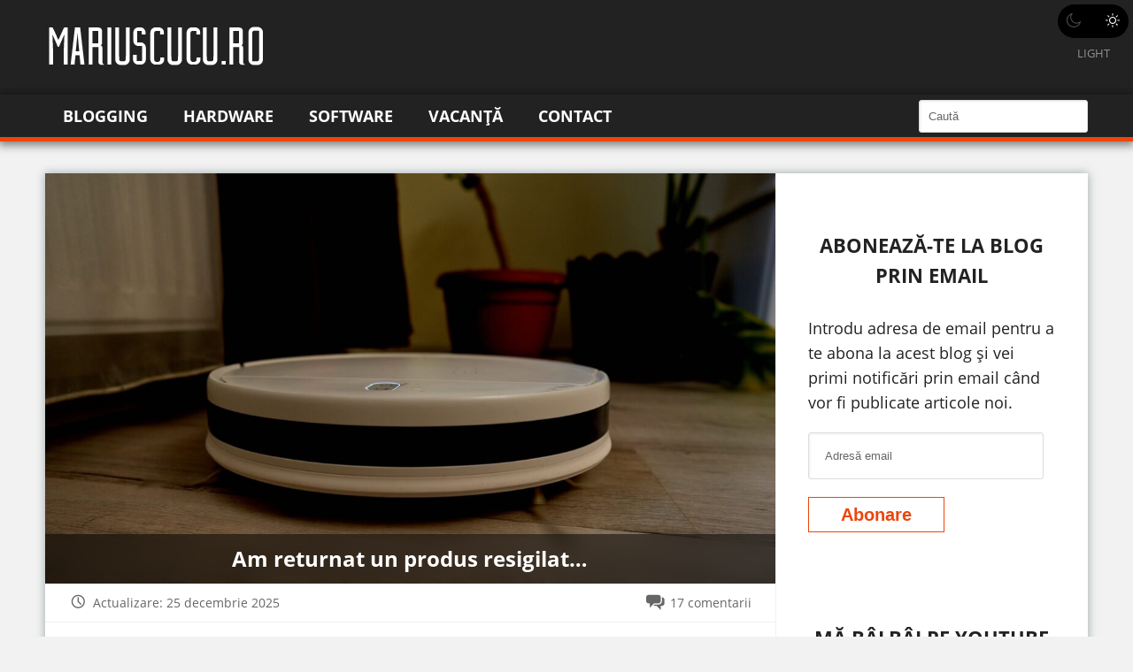

--- FILE ---
content_type: text/html; charset=UTF-8
request_url: https://mariuscucu.ro/tag/returnare-produse/
body_size: 12383
content:
<!DOCTYPE html>
<html lang="ro-RO">
<head >
<meta charset="UTF-8" />
<meta name="viewport" content="width=device-width, initial-scale=1" />
<meta name='robots' content='index, follow, max-image-preview:large, max-snippet:-1, max-video-preview:-1' />
<link rel="preload" as="font"  crossorigin="anonymous" href="https://mariuscucu.ro/wp-content/themes/marius/assets/font/genericons-regular-webfont.eot">
<link rel="preload" as="font"  crossorigin="anonymous" href="https://mariuscucu.ro/wp-content/themes/marius/assets/font/genericons-regular-webfont.eot?#iefix">
<link rel="preload" as="font"  crossorigin="anonymous" href="https://mariuscucu.ro/wp-content/themes/marius/assets/font/genericons-regular-webfont.woff">
<link rel="preload" as="font"  crossorigin="anonymous" href="https://mariuscucu.ro/wp-content/themes/marius/assets/font/genericons-regular-webfont.ttf">
<link rel="preload" as="font"  crossorigin="anonymous" href="https://mariuscucu.ro/wp-content/themes/marius/assets/font/genericons-regular-webfont.svg#genericonsregular">
<link rel="preload" as="font"  crossorigin="anonymous" href="https://mariuscucu.ro/wp-content/themes/marius/assets/open-sans/mem5YaGs126MiZpBA-UN_r8OX-hpOqc.woff2">
<link rel="preload" as="font"  crossorigin="anonymous" href="https://mariuscucu.ro/wp-content/themes/marius/assets/open-sans/mem5YaGs126MiZpBA-UN_r8OXOhpOqc.woff2">
<link rel="preload" as="font"  crossorigin="anonymous" href="https://mariuscucu.ro/wp-content/themes/marius/assets/open-sans/mem5YaGs126MiZpBA-UN_r8OUuhp.woff2">
<link rel="preload" as="font"  crossorigin="anonymous" href="https://mariuscucu.ro/wp-content/themes/marius/assets/open-sans/mem8YaGs126MiZpBA-UFW50bbck.woff2">
<link rel="preload" as="font"  crossorigin="anonymous" href="https://mariuscucu.ro/wp-content/themes/marius/assets/open-sans/mem8YaGs126MiZpBA-UFVZ0b.woff2">
<link rel="preload" as="font"  crossorigin="anonymous" href="https://mariuscucu.ro/wp-content/themes/marius/assets/open-sans/mem5YaGs126MiZpBA-UN7rgOXOhpOqc.woff2">
<link rel="preload" as="font"  crossorigin="anonymous" href="https://mariuscucu.ro/wp-content/themes/marius/assets/open-sans/mem5YaGs126MiZpBA-UN7rgOUuhp.woff2">
<link href="https://mariuscucu.ro/wp-content/themes/marius/assets/open-sans/open-sans.css" rel="preload stylesheet" as="style">

	<title>Arhive returnare produse - Marius Cucu</title>
	<link rel="canonical" href="https://mariuscucu.ro/tag/returnare-produse/" />
	<meta property="og:locale" content="ro_RO" />
	<meta property="og:type" content="article" />
	<meta property="og:title" content="Arhive returnare produse - Marius Cucu" />
	<meta property="og:url" content="https://mariuscucu.ro/tag/returnare-produse/" />
	<meta property="og:site_name" content="Marius Cucu" />
	<meta name="twitter:card" content="summary_large_image" />
	<meta name="twitter:site" content="@buzucan" />
	<script type="application/ld+json" class="yoast-schema-graph">{"@context":"https://schema.org","@graph":[{"@type":"CollectionPage","@id":"https://mariuscucu.ro/tag/returnare-produse/","url":"https://mariuscucu.ro/tag/returnare-produse/","name":"Arhive returnare produse - Marius Cucu","isPartOf":{"@id":"https://mariuscucu.ro/#website"},"breadcrumb":{"@id":"https://mariuscucu.ro/tag/returnare-produse/#breadcrumb"},"inLanguage":"ro-RO"},{"@type":"BreadcrumbList","@id":"https://mariuscucu.ro/tag/returnare-produse/#breadcrumb","itemListElement":[{"@type":"ListItem","position":1,"name":"Prima pagină","item":"https://mariuscucu.ro/"},{"@type":"ListItem","position":2,"name":"returnare produse"}]},{"@type":"WebSite","@id":"https://mariuscucu.ro/#website","url":"https://mariuscucu.ro/","name":"Marius Cucu - Blog despre tehnologie și călătorii","description":"Blog despre tehnologie: televizoare, telefoane și călătorii","publisher":{"@id":"https://mariuscucu.ro/#/schema/person/ce89e20d7d576f336a0b5e93dd0d16c5"},"alternateName":"Marius Cucu Blog","potentialAction":[{"@type":"SearchAction","target":{"@type":"EntryPoint","urlTemplate":"https://mariuscucu.ro/?s={search_term_string}"},"query-input":{"@type":"PropertyValueSpecification","valueRequired":true,"valueName":"search_term_string"}}],"inLanguage":"ro-RO"},{"@type":["Person","Organization"],"@id":"https://mariuscucu.ro/#/schema/person/ce89e20d7d576f336a0b5e93dd0d16c5","name":"Marius Cucu","image":{"@type":"ImageObject","inLanguage":"ro-RO","@id":"https://mariuscucu.ro/#/schema/person/image/","url":"https://mariuscucu.ro/wp-content/uploads/2024/05/selfie-eu.jpg","contentUrl":"https://mariuscucu.ro/wp-content/uploads/2024/05/selfie-eu.jpg","width":2000,"height":1500,"caption":"Marius Cucu"},"logo":{"@id":"https://mariuscucu.ro/#/schema/person/image/"},"description":"Scriu chestii utile din 2010 pe acest blog. Imi place sa scriu despre IT, dar abordez si alte teme in functie de starea in care ma aflu.","sameAs":["https://www.facebook.com/mariuscucublog","Yamasha"]}]}</script>


<link rel="alternate" type="application/rss+xml" title="Marius Cucu &raquo; Flux" href="https://mariuscucu.ro/feed/" />
<link rel="alternate" type="application/rss+xml" title="Marius Cucu &raquo; Flux comentarii" href="https://mariuscucu.ro/comments/feed/" />
<link rel="alternate" type="application/rss+xml" title="Marius Cucu &raquo; Flux etichetă returnare produse" href="https://mariuscucu.ro/tag/returnare-produse/feed/" />
<style id='wp-img-auto-sizes-contain-inline-css' type='text/css'>
img:is([sizes=auto i],[sizes^="auto," i]){contain-intrinsic-size:3000px 1500px}
/*# sourceURL=wp-img-auto-sizes-contain-inline-css */
</style>
<link rel='stylesheet' id='marius-css' href='https://mariuscucu.ro/wp-content/themes/marius/style.css?ver=3.0.24' type='text/css' media='all' />
<style id='wp-block-library-inline-css' type='text/css'>
:root{--wp-block-synced-color:#7a00df;--wp-block-synced-color--rgb:122,0,223;--wp-bound-block-color:var(--wp-block-synced-color);--wp-editor-canvas-background:#ddd;--wp-admin-theme-color:#007cba;--wp-admin-theme-color--rgb:0,124,186;--wp-admin-theme-color-darker-10:#006ba1;--wp-admin-theme-color-darker-10--rgb:0,107,160.5;--wp-admin-theme-color-darker-20:#005a87;--wp-admin-theme-color-darker-20--rgb:0,90,135;--wp-admin-border-width-focus:2px}@media (min-resolution:192dpi){:root{--wp-admin-border-width-focus:1.5px}}.wp-element-button{cursor:pointer}:root .has-very-light-gray-background-color{background-color:#eee}:root .has-very-dark-gray-background-color{background-color:#313131}:root .has-very-light-gray-color{color:#eee}:root .has-very-dark-gray-color{color:#313131}:root .has-vivid-green-cyan-to-vivid-cyan-blue-gradient-background{background:linear-gradient(135deg,#00d084,#0693e3)}:root .has-purple-crush-gradient-background{background:linear-gradient(135deg,#34e2e4,#4721fb 50%,#ab1dfe)}:root .has-hazy-dawn-gradient-background{background:linear-gradient(135deg,#faaca8,#dad0ec)}:root .has-subdued-olive-gradient-background{background:linear-gradient(135deg,#fafae1,#67a671)}:root .has-atomic-cream-gradient-background{background:linear-gradient(135deg,#fdd79a,#004a59)}:root .has-nightshade-gradient-background{background:linear-gradient(135deg,#330968,#31cdcf)}:root .has-midnight-gradient-background{background:linear-gradient(135deg,#020381,#2874fc)}:root{--wp--preset--font-size--normal:16px;--wp--preset--font-size--huge:42px}.has-regular-font-size{font-size:1em}.has-larger-font-size{font-size:2.625em}.has-normal-font-size{font-size:var(--wp--preset--font-size--normal)}.has-huge-font-size{font-size:var(--wp--preset--font-size--huge)}.has-text-align-center{text-align:center}.has-text-align-left{text-align:left}.has-text-align-right{text-align:right}.has-fit-text{white-space:nowrap!important}#end-resizable-editor-section{display:none}.aligncenter{clear:both}.items-justified-left{justify-content:flex-start}.items-justified-center{justify-content:center}.items-justified-right{justify-content:flex-end}.items-justified-space-between{justify-content:space-between}.screen-reader-text{border:0;clip-path:inset(50%);height:1px;margin:-1px;overflow:hidden;padding:0;position:absolute;width:1px;word-wrap:normal!important}.screen-reader-text:focus{background-color:#ddd;clip-path:none;color:#444;display:block;font-size:1em;height:auto;left:5px;line-height:normal;padding:15px 23px 14px;text-decoration:none;top:5px;width:auto;z-index:100000}html :where(.has-border-color){border-style:solid}html :where([style*=border-top-color]){border-top-style:solid}html :where([style*=border-right-color]){border-right-style:solid}html :where([style*=border-bottom-color]){border-bottom-style:solid}html :where([style*=border-left-color]){border-left-style:solid}html :where([style*=border-width]){border-style:solid}html :where([style*=border-top-width]){border-top-style:solid}html :where([style*=border-right-width]){border-right-style:solid}html :where([style*=border-bottom-width]){border-bottom-style:solid}html :where([style*=border-left-width]){border-left-style:solid}html :where(img[class*=wp-image-]){height:auto;max-width:100%}:where(figure){margin:0 0 1em}html :where(.is-position-sticky){--wp-admin--admin-bar--position-offset:var(--wp-admin--admin-bar--height,0px)}@media screen and (max-width:600px){html :where(.is-position-sticky){--wp-admin--admin-bar--position-offset:0px}}

/*# sourceURL=wp-block-library-inline-css */
</style><style id='wp-block-paragraph-inline-css' type='text/css'>
.is-small-text{font-size:.875em}.is-regular-text{font-size:1em}.is-large-text{font-size:2.25em}.is-larger-text{font-size:3em}.has-drop-cap:not(:focus):first-letter{float:left;font-size:8.4em;font-style:normal;font-weight:100;line-height:.68;margin:.05em .1em 0 0;text-transform:uppercase}body.rtl .has-drop-cap:not(:focus):first-letter{float:none;margin-left:.1em}p.has-drop-cap.has-background{overflow:hidden}:root :where(p.has-background){padding:1.25em 2.375em}:where(p.has-text-color:not(.has-link-color)) a{color:inherit}p.has-text-align-left[style*="writing-mode:vertical-lr"],p.has-text-align-right[style*="writing-mode:vertical-rl"]{rotate:180deg}
/*# sourceURL=https://mariuscucu.ro/wp-includes/blocks/paragraph/style.min.css */
</style>
<style id='global-styles-inline-css' type='text/css'>
:root{--wp--preset--aspect-ratio--square: 1;--wp--preset--aspect-ratio--4-3: 4/3;--wp--preset--aspect-ratio--3-4: 3/4;--wp--preset--aspect-ratio--3-2: 3/2;--wp--preset--aspect-ratio--2-3: 2/3;--wp--preset--aspect-ratio--16-9: 16/9;--wp--preset--aspect-ratio--9-16: 9/16;--wp--preset--color--black: #000000;--wp--preset--color--cyan-bluish-gray: #abb8c3;--wp--preset--color--white: #ffffff;--wp--preset--color--pale-pink: #f78da7;--wp--preset--color--vivid-red: #cf2e2e;--wp--preset--color--luminous-vivid-orange: #ff6900;--wp--preset--color--luminous-vivid-amber: #fcb900;--wp--preset--color--light-green-cyan: #7bdcb5;--wp--preset--color--vivid-green-cyan: #00d084;--wp--preset--color--pale-cyan-blue: #8ed1fc;--wp--preset--color--vivid-cyan-blue: #0693e3;--wp--preset--color--vivid-purple: #9b51e0;--wp--preset--gradient--vivid-cyan-blue-to-vivid-purple: linear-gradient(135deg,rgb(6,147,227) 0%,rgb(155,81,224) 100%);--wp--preset--gradient--light-green-cyan-to-vivid-green-cyan: linear-gradient(135deg,rgb(122,220,180) 0%,rgb(0,208,130) 100%);--wp--preset--gradient--luminous-vivid-amber-to-luminous-vivid-orange: linear-gradient(135deg,rgb(252,185,0) 0%,rgb(255,105,0) 100%);--wp--preset--gradient--luminous-vivid-orange-to-vivid-red: linear-gradient(135deg,rgb(255,105,0) 0%,rgb(207,46,46) 100%);--wp--preset--gradient--very-light-gray-to-cyan-bluish-gray: linear-gradient(135deg,rgb(238,238,238) 0%,rgb(169,184,195) 100%);--wp--preset--gradient--cool-to-warm-spectrum: linear-gradient(135deg,rgb(74,234,220) 0%,rgb(151,120,209) 20%,rgb(207,42,186) 40%,rgb(238,44,130) 60%,rgb(251,105,98) 80%,rgb(254,248,76) 100%);--wp--preset--gradient--blush-light-purple: linear-gradient(135deg,rgb(255,206,236) 0%,rgb(152,150,240) 100%);--wp--preset--gradient--blush-bordeaux: linear-gradient(135deg,rgb(254,205,165) 0%,rgb(254,45,45) 50%,rgb(107,0,62) 100%);--wp--preset--gradient--luminous-dusk: linear-gradient(135deg,rgb(255,203,112) 0%,rgb(199,81,192) 50%,rgb(65,88,208) 100%);--wp--preset--gradient--pale-ocean: linear-gradient(135deg,rgb(255,245,203) 0%,rgb(182,227,212) 50%,rgb(51,167,181) 100%);--wp--preset--gradient--electric-grass: linear-gradient(135deg,rgb(202,248,128) 0%,rgb(113,206,126) 100%);--wp--preset--gradient--midnight: linear-gradient(135deg,rgb(2,3,129) 0%,rgb(40,116,252) 100%);--wp--preset--font-size--small: 13px;--wp--preset--font-size--medium: 20px;--wp--preset--font-size--large: 36px;--wp--preset--font-size--x-large: 42px;--wp--preset--spacing--20: 0.44rem;--wp--preset--spacing--30: 0.67rem;--wp--preset--spacing--40: 1rem;--wp--preset--spacing--50: 1.5rem;--wp--preset--spacing--60: 2.25rem;--wp--preset--spacing--70: 3.38rem;--wp--preset--spacing--80: 5.06rem;--wp--preset--shadow--natural: 6px 6px 9px rgba(0, 0, 0, 0.2);--wp--preset--shadow--deep: 12px 12px 50px rgba(0, 0, 0, 0.4);--wp--preset--shadow--sharp: 6px 6px 0px rgba(0, 0, 0, 0.2);--wp--preset--shadow--outlined: 6px 6px 0px -3px rgb(255, 255, 255), 6px 6px rgb(0, 0, 0);--wp--preset--shadow--crisp: 6px 6px 0px rgb(0, 0, 0);}:where(.is-layout-flex){gap: 0.5em;}:where(.is-layout-grid){gap: 0.5em;}body .is-layout-flex{display: flex;}.is-layout-flex{flex-wrap: wrap;align-items: center;}.is-layout-flex > :is(*, div){margin: 0;}body .is-layout-grid{display: grid;}.is-layout-grid > :is(*, div){margin: 0;}:where(.wp-block-columns.is-layout-flex){gap: 2em;}:where(.wp-block-columns.is-layout-grid){gap: 2em;}:where(.wp-block-post-template.is-layout-flex){gap: 1.25em;}:where(.wp-block-post-template.is-layout-grid){gap: 1.25em;}.has-black-color{color: var(--wp--preset--color--black) !important;}.has-cyan-bluish-gray-color{color: var(--wp--preset--color--cyan-bluish-gray) !important;}.has-white-color{color: var(--wp--preset--color--white) !important;}.has-pale-pink-color{color: var(--wp--preset--color--pale-pink) !important;}.has-vivid-red-color{color: var(--wp--preset--color--vivid-red) !important;}.has-luminous-vivid-orange-color{color: var(--wp--preset--color--luminous-vivid-orange) !important;}.has-luminous-vivid-amber-color{color: var(--wp--preset--color--luminous-vivid-amber) !important;}.has-light-green-cyan-color{color: var(--wp--preset--color--light-green-cyan) !important;}.has-vivid-green-cyan-color{color: var(--wp--preset--color--vivid-green-cyan) !important;}.has-pale-cyan-blue-color{color: var(--wp--preset--color--pale-cyan-blue) !important;}.has-vivid-cyan-blue-color{color: var(--wp--preset--color--vivid-cyan-blue) !important;}.has-vivid-purple-color{color: var(--wp--preset--color--vivid-purple) !important;}.has-black-background-color{background-color: var(--wp--preset--color--black) !important;}.has-cyan-bluish-gray-background-color{background-color: var(--wp--preset--color--cyan-bluish-gray) !important;}.has-white-background-color{background-color: var(--wp--preset--color--white) !important;}.has-pale-pink-background-color{background-color: var(--wp--preset--color--pale-pink) !important;}.has-vivid-red-background-color{background-color: var(--wp--preset--color--vivid-red) !important;}.has-luminous-vivid-orange-background-color{background-color: var(--wp--preset--color--luminous-vivid-orange) !important;}.has-luminous-vivid-amber-background-color{background-color: var(--wp--preset--color--luminous-vivid-amber) !important;}.has-light-green-cyan-background-color{background-color: var(--wp--preset--color--light-green-cyan) !important;}.has-vivid-green-cyan-background-color{background-color: var(--wp--preset--color--vivid-green-cyan) !important;}.has-pale-cyan-blue-background-color{background-color: var(--wp--preset--color--pale-cyan-blue) !important;}.has-vivid-cyan-blue-background-color{background-color: var(--wp--preset--color--vivid-cyan-blue) !important;}.has-vivid-purple-background-color{background-color: var(--wp--preset--color--vivid-purple) !important;}.has-black-border-color{border-color: var(--wp--preset--color--black) !important;}.has-cyan-bluish-gray-border-color{border-color: var(--wp--preset--color--cyan-bluish-gray) !important;}.has-white-border-color{border-color: var(--wp--preset--color--white) !important;}.has-pale-pink-border-color{border-color: var(--wp--preset--color--pale-pink) !important;}.has-vivid-red-border-color{border-color: var(--wp--preset--color--vivid-red) !important;}.has-luminous-vivid-orange-border-color{border-color: var(--wp--preset--color--luminous-vivid-orange) !important;}.has-luminous-vivid-amber-border-color{border-color: var(--wp--preset--color--luminous-vivid-amber) !important;}.has-light-green-cyan-border-color{border-color: var(--wp--preset--color--light-green-cyan) !important;}.has-vivid-green-cyan-border-color{border-color: var(--wp--preset--color--vivid-green-cyan) !important;}.has-pale-cyan-blue-border-color{border-color: var(--wp--preset--color--pale-cyan-blue) !important;}.has-vivid-cyan-blue-border-color{border-color: var(--wp--preset--color--vivid-cyan-blue) !important;}.has-vivid-purple-border-color{border-color: var(--wp--preset--color--vivid-purple) !important;}.has-vivid-cyan-blue-to-vivid-purple-gradient-background{background: var(--wp--preset--gradient--vivid-cyan-blue-to-vivid-purple) !important;}.has-light-green-cyan-to-vivid-green-cyan-gradient-background{background: var(--wp--preset--gradient--light-green-cyan-to-vivid-green-cyan) !important;}.has-luminous-vivid-amber-to-luminous-vivid-orange-gradient-background{background: var(--wp--preset--gradient--luminous-vivid-amber-to-luminous-vivid-orange) !important;}.has-luminous-vivid-orange-to-vivid-red-gradient-background{background: var(--wp--preset--gradient--luminous-vivid-orange-to-vivid-red) !important;}.has-very-light-gray-to-cyan-bluish-gray-gradient-background{background: var(--wp--preset--gradient--very-light-gray-to-cyan-bluish-gray) !important;}.has-cool-to-warm-spectrum-gradient-background{background: var(--wp--preset--gradient--cool-to-warm-spectrum) !important;}.has-blush-light-purple-gradient-background{background: var(--wp--preset--gradient--blush-light-purple) !important;}.has-blush-bordeaux-gradient-background{background: var(--wp--preset--gradient--blush-bordeaux) !important;}.has-luminous-dusk-gradient-background{background: var(--wp--preset--gradient--luminous-dusk) !important;}.has-pale-ocean-gradient-background{background: var(--wp--preset--gradient--pale-ocean) !important;}.has-electric-grass-gradient-background{background: var(--wp--preset--gradient--electric-grass) !important;}.has-midnight-gradient-background{background: var(--wp--preset--gradient--midnight) !important;}.has-small-font-size{font-size: var(--wp--preset--font-size--small) !important;}.has-medium-font-size{font-size: var(--wp--preset--font-size--medium) !important;}.has-large-font-size{font-size: var(--wp--preset--font-size--large) !important;}.has-x-large-font-size{font-size: var(--wp--preset--font-size--x-large) !important;}
/*# sourceURL=global-styles-inline-css */
</style>

<style id='classic-theme-styles-inline-css' type='text/css'>
/*! This file is auto-generated */
.wp-block-button__link{color:#fff;background-color:#32373c;border-radius:9999px;box-shadow:none;text-decoration:none;padding:calc(.667em + 2px) calc(1.333em + 2px);font-size:1.125em}.wp-block-file__button{background:#32373c;color:#fff;text-decoration:none}
/*# sourceURL=/wp-includes/css/classic-themes.min.css */
</style>
<link rel='stylesheet' id='cucu-custom-css' href='https://mariuscucu.ro/wp-content/plugins/cucu-tweaks/assets/dist/stylesheets/style.55b516be0bc53139baccecd7df946a64.css?ver=1.1.18' type='text/css' media='all' />
<link rel='stylesheet' id='wp_mailjet_form_builder_widget-widget-front-styles-css' href='https://mariuscucu.ro/wp-content/plugins/mailjet-for-wordpress/src/widgetformbuilder/css/front-widget.css?ver=6.1.6' type='text/css' media='all' />
<link rel='stylesheet' id='jetpack-subscriptions-css' href='https://mariuscucu.ro/wp-content/plugins/jetpack/_inc/build/subscriptions/subscriptions.min.css?ver=15.4' type='text/css' media='all' />
<link rel='stylesheet' id='cucu-global-css' href='https://mariuscucu.ro/wp-content/themes/marius/assets/dist/stylesheets/global.e62b8901299e3f244c576f8fa2d727bf.css?ver=3.0.24' type='text/css' media='all' />
<link rel='stylesheet' id='cucu-responsive-css' href='https://mariuscucu.ro/wp-content/themes/marius/assets/dist/stylesheets/responsive.f1d69839dfb7a2af3e9de5be9f4e2766.css?ver=3.0.24' type='text/css' media='screen and (max-width: 1023px)' />
<script type="text/javascript" src="https://mariuscucu.ro/wp-includes/js/jquery/jquery.min.js?ver=3.7.1" id="jquery-core-js"></script>
<link rel="EditURI" type="application/rsd+xml" title="RSD" href="https://mariuscucu.ro/xmlrpc.php?rsd" />
<meta name="google-site-verification" content="0xq9Zspb3gxrYWqLBx6z3hClV9-5luNNdm6BHiFAoOY" />

<script type="text/plain" data-cookie-consent="strictly-necessary" src="/js/login-session.js"></script>
<!-- Google Analytics -->
<script type="text/plain" data-cookie-consent="tracking">
(function(i,s,o,g,r,a,m){i['GoogleAnalyticsObject']=r;i[r]=i[r]||function(){
(i[r].q=i[r].q||[]).push(arguments)},i[r].l=1*new Date();a=s.createElement(o),
m=s.getElementsByTagName(o)[0];a.async=1;a.src=g;m.parentNode.insertBefore(a,m)
})(window,document,'script','//www.google-analytics.com/analytics.js','ga');
ga('create', AW-11119448731, 'auto');
ga('send', 'pageview');
</script>

<script src="https://cdn.2performant.com/l2/link2.js" id="linkTwoPerformant" data-id="l2/0/0/5/0/3/0/4/5/1/9" data-api-host="https://cdn.2performant.com"></script>

<!-- Start ProfitShare Zone -->
<script type="text/javascript">
(function(){
  var bsa = document.createElement("script");
     bsa.type = "text/javascript";
     bsa.async = true;
     bsa.src = "//l.profitshare.ro/files_shared/lps/js/Rv7/oD.js?v=1678843889";
  (document.getElementsByTagName("head")[0]||document.getElementsByTagName("body")[0]).appendChild(bsa);
})();
</script>
	<!-- End ProfitShare Zone -->	    <script type="text/javascript">
        var colorScheme = localStorage.cucuColorScheme;

        if (!colorScheme && window.matchMedia && window.matchMedia('(prefers-color-scheme: dark)').matches) {
            colorScheme = 'dark';
        }

        if (!colorScheme) {
            colorScheme = 'light';
        }

        localStorage.cucuColorScheme = colorScheme;
        document.documentElement.className = document.documentElement.className + ' cucu-scheme-' + colorScheme;
    </script>

    <style type="text/css">.recentcomments a{display:inline !important;padding:0 !important;margin:0 !important;}</style><link rel="icon" href="https://mariuscucu.ro/wp-content/uploads/2021/07/eu.webp" sizes="32x32" />
<link rel="icon" href="https://mariuscucu.ro/wp-content/uploads/2021/07/eu.webp" sizes="192x192" />
<link rel="apple-touch-icon" href="https://mariuscucu.ro/wp-content/uploads/2021/07/eu.webp" />
<meta name="msapplication-TileImage" content="https://mariuscucu.ro/wp-content/uploads/2021/07/eu.webp" />
		<style type="text/css" id="wp-custom-css">
			.youtube-top
{
		margin:1%;
		background: var(--button-background-color);
    color: var(--button-color);
    border: 1px solid var(--button-border-color);
    box-shadow: var(--button-shadow);
    padding: .5rem 2rem;
    transition: all .1s ease-in-out;
    line-height: 1;
    font-weight: 700;
    cursor: pointer;
    text-decoration: none;
}
.rss-widget-icon
{
	display:none;
}
.wp-block-button__link
{
	border-radius:0;
}
.rss-widget-icon
{
	display:none;
}
.sidebar li
{
	list-style-type: none;
	margin-left: 0;
	margin-bottom: 1rem;
}
.cucu-twitter-feed {
    margin-top: 1rem;
    margin-bottom: 1rem;
}.wp-block-button__link
{
	border-radius:0;
}
.comment-form-noptin input, .noptin-integration-subscription-checkbox input, .register-form-noptin input
{
	margin-right: 0;
}
.entry-content > * {
  --vertical-rythm: 1rem !important;
}
/* .wp-block-image .aligncenter  img:not([src$=".svg"]) { width: 100% } */		</style>
		</head>
<body class="archive content-sidebar"><div class="site-container"><header class="site-header"><div class="wrap"><div class="title-area"><a href="https://mariuscucu.ro/" class="custom-logo-link" rel="home"><img width="250" height="100" src="https://mariuscucu.ro/wp-content/uploads/2021/07/logo.webp" class="custom-logo" alt="logo" decoding="async" /></a></div></div></header><a href="#" class="js-theme-toggler theme-toggler-button"><span class="theme-toggler-icon dark"><?xml version="1.0" encoding="iso-8859-1"?>
<!-- Generator: Adobe Illustrator 19.0.0, SVG Export Plug-In . SVG Version: 6.00 Build 0)  -->
<svg version="1.1" id="Capa_1" xmlns="http://www.w3.org/2000/svg" x="0px" y="0px"
     viewBox="0 0 312.999 312.999" style="enable-background:new 0 0 312.999 312.999;" xml:space="preserve">
<g>
	<g>
		<path d="M305.6,178.053c-3.2-0.8-6.4,0-9.2,2c-10.4,8.8-22.4,16-35.6,20.8c-12.4,4.8-26,7.2-40.4,7.2c-32.4,0-62-13.2-83.2-34.4
			c-21.2-21.2-34.4-50.8-34.4-83.2c0-13.6,2.4-26.8,6.4-38.8c4.4-12.8,10.8-24.4,19.2-34.4c3.6-4.4,2.8-10.8-1.6-14.4
			c-2.8-2-6-2.8-9.2-2c-34,9.2-63.6,29.6-84.8,56.8c-20.4,26.8-32.8,60-32.8,96.4c0,43.6,17.6,83.2,46.4,112s68.4,46.4,112,46.4
			c36.8,0,70.8-12.8,98-34c27.6-21.6,47.6-52.4,56-87.6C314.4,184.853,311.2,179.253,305.6,178.053z M244.4,261.653
			c-23.2,18.4-52.8,29.6-85.2,29.6c-38,0-72.4-15.6-97.2-40.4c-24.8-24.8-40.4-59.2-40.4-97.2c0-31.6,10.4-60.4,28.4-83.6
			c12.4-16,28-29.2,46-38.4c-2,4.4-4,8.8-5.6,13.6c-5.2,14.4-7.6,29.6-7.6,45.6c0,38,15.6,72.8,40.4,97.6s59.6,40.4,97.6,40.4
			c16.8,0,32.8-2.8,47.6-8.4c5.2-2,10.4-4,15.2-6.4C274,232.453,260.8,248.853,244.4,261.653z"/>
	</g>
</g>
</svg>
</span><span class="theme-toggler-icon light"><?xml version="1.0" encoding="iso-8859-1"?>
<!-- Generator: Adobe Illustrator 19.0.0, SVG Export Plug-In . SVG Version: 6.00 Build 0)  -->
<svg version="1.1" id="Capa_1" xmlns="http://www.w3.org/2000/svg" x="0px" y="0px"
     viewBox="0 0 302.4 302.4" style="enable-background:new 0 0 302.4 302.4;" xml:space="preserve">
<g>
	<g>
		<path d="M204.8,97.6C191.2,84,172,75.2,151.2,75.2s-40,8.4-53.6,22.4c-13.6,13.6-22.4,32.8-22.4,53.6s8.8,40,22.4,53.6
			c13.6,13.6,32.8,22.4,53.6,22.4s40-8.4,53.6-22.4c13.6-13.6,22.4-32.8,22.4-53.6S218.8,111.2,204.8,97.6z M190.4,190.4
			c-10,10-24,16-39.2,16s-29.2-6-39.2-16s-16-24-16-39.2s6-29.2,16-39.2s24-16,39.2-16s29.2,6,39.2,16s16,24,16,39.2
			S200.4,180.4,190.4,190.4z"/>
	</g>
</g>
    <g>
	<g>
		<path d="M292,140.8h-30.8c-5.6,0-10.4,4.8-10.4,10.4c0,5.6,4.8,10.4,10.4,10.4H292c5.6,0,10.4-4.8,10.4-10.4
			C302.4,145.6,297.6,140.8,292,140.8z"/>
	</g>
</g>
    <g>
	<g>
		<path d="M151.2,250.8c-5.6,0-10.4,4.8-10.4,10.4V292c0,5.6,4.8,10.4,10.4,10.4c5.6,0,10.4-4.8,10.4-10.4v-30.8
			C161.6,255.6,156.8,250.8,151.2,250.8z"/>
	</g>
</g>
    <g>
	<g>
		<path d="M258,243.6l-22-22c-3.6-4-10.4-4-14.4,0s-4,10.4,0,14.4l22,22c4,4,10.4,4,14.4,0S262,247.6,258,243.6z"/>
	</g>
</g>
    <g>
	<g>
		<path d="M151.2,0c-5.6,0-10.4,4.8-10.4,10.4v30.8c0,5.6,4.8,10.4,10.4,10.4c5.6,0,10.4-4.8,10.4-10.4V10.4
			C161.6,4.8,156.8,0,151.2,0z"/>
	</g>
</g>
    <g>
	<g>
		<path d="M258.4,44.4c-4-4-10.4-4-14.4,0l-22,22c-4,4-4,10.4,0,14.4c3.6,4,10.4,4,14.4,0l22-22C262.4,54.8,262.4,48.4,258.4,44.4z"
        />
	</g>
</g>
    <g>
	<g>
		<path d="M41.2,140.8H10.4c-5.6,0-10.4,4.8-10.4,10.4s4.4,10.4,10.4,10.4h30.8c5.6,0,10.4-4.8,10.4-10.4
			C51.6,145.6,46.8,140.8,41.2,140.8z"/>
	</g>
</g>
    <g>
	<g>
		<path d="M80.4,221.6c-3.6-4-10.4-4-14.4,0l-22,22c-4,4-4,10.4,0,14.4s10.4,4,14.4,0l22-22C84.4,232,84.4,225.6,80.4,221.6z"/>
	</g>
</g>
    <g>
	<g>
		<path d="M80.4,66.4l-22-22c-4-4-10.4-4-14.4,0s-4,10.4,0,14.4l22,22c4,4,10.4,4,14.4,0S84.4,70.4,80.4,66.4z"/>
	</g>
</g>
</svg>
</span><span class="theme-toggler-label dark">Dark</span><span class="theme-toggler-label light">Light</span></a><div class="navigation-wrapper"><div class="wrap"><nav class="menu-meniu-principal-container"><ul id="menu-meniu-principal" class="menu genesis-nav-menu primary-navigation"><li id="menu-item-64631" class="menu-item"><a href="https://mariuscucu.ro/blogging/">Blogging</a></li>
<li id="menu-item-64632" class="menu-item"><a href="https://mariuscucu.ro/hardware/">Hardware</a></li>
<li id="menu-item-64633" class="menu-item"><a href="https://mariuscucu.ro/soft/">Software</a></li>
<li id="menu-item-64634" class="menu-item"><a href="https://mariuscucu.ro/vacanta/">Vacanță</a></li>
<li id="menu-item-64630" class="menu-item"><a href="https://mariuscucu.ro/contact/">Contact</a></li>
</ul></nav><form action="/" class="search-form">
    <label for="s">Caută în site</label>
    <input type="search" name="s" placeholder="Caută" value="">
    <button type="submit" role="button"><i class="icon-search"></i>Caută în Site</button>
</form></div></div><div class="site-inner"><div class="content-sidebar-wrap"><main class="content"><article class="type-post entry has-post-thumbnail" aria-label="Am returnat un produs resigilat&#8230;"><header class="entry-header"><a class="entry-image-link" href="https://mariuscucu.ro/retur-resigilat/" aria-hidden="true" tabindex="-1"><img width="1200" height="675" src="https://mariuscucu.ro/wp-content/uploads/2022/02/aspirator-robot-xiaomi-mop-1-1200x675.jpg" class="aligncenter post-image entry-image" alt="aspirator robot xiaomi mop 1" decoding="async" srcset="https://mariuscucu.ro/wp-content/uploads/2022/02/aspirator-robot-xiaomi-mop-1-1200x675.jpg 1200w, https://mariuscucu.ro/wp-content/uploads/2022/02/aspirator-robot-xiaomi-mop-1-291x164.jpg 291w, https://mariuscucu.ro/wp-content/uploads/2022/02/aspirator-robot-xiaomi-mop-1-500x281.jpg 500w" sizes="(max-width: 1200px) 100vw, 1200px" /></a><h2 class="entry-title"><a class="entry-title-link" rel="bookmark" href="https://mariuscucu.ro/retur-resigilat/">Am returnat un produs resigilat&#8230;</a></h2>
<p class="entry-meta"><span class="entry-time">Actualizare: 25 decembrie 2025 <span class="entry-comments-link"><a href="https://mariuscucu.ro/retur-resigilat/#comments">17 comentarii</a></span> </span></p></header><div class="entry-content">
<p>După 15 milioane de ani am luat un<a href="https://mariuscucu.ro/luat-primul-resigilat-emag/"> produs resigilat de la eMAG</a>. Am mai luat în trecut un monitor, dar au trecut ani de atunci. Era perioada aia în care te plimbai în showroom pentru retur ca să nu mai aștepți mult.</p>



<span class="read-more-wrapper"> <a href="https://mariuscucu.ro/retur-resigilat/#more-93188" class="more-link">[Citeşte mai departe&#8230;]</a></span></div></article><article class="type-post entry" aria-label="eMAG se mișcă greu câteodată"><header class="entry-header"><h2 class="entry-title"><a class="entry-title-link" rel="bookmark" href="https://mariuscucu.ro/emag-misca-greu-cateodata/">eMAG se mișcă greu câteodată</a></h2>
<p class="entry-meta"><span class="entry-time">Actualizare: 7 noiembrie 2022 <span class="entry-comments-link"><a href="https://mariuscucu.ro/emag-misca-greu-cateodata/#comments">9 comentarii</a></span> </span></p></header><div class="entry-content">
<p>De la <a href="https://mariuscucu.ro/tag/black-friday/">Black Friday</a> parcă s-au scurtcircuitat și probabil că le mai ia ceva timp să își revină. Probabil noii colaboratori, probabil că încă sunt comenzi prea multe. Dar nu ar trebui să găsesc scuze pentru un brand care dorește să se extindă în toată regiunea.</p>



<p>Era 12 decembrie și făceam o comandă pentru câteva produse de curățenie. Am mai făcut astfel de comenzi și n-au fost probleme. Au ajuns întregi. De data asta curierul <a href="https://mariuscucu.ro/curier-alegere/" target="_blank" rel="noopener noreferrer">a spart o parte din colet</a>.</p>



<p>Și de aici începe nebunia.</p>



<span class="read-more-wrapper"> <a href="https://mariuscucu.ro/emag-misca-greu-cateodata/#more-10668" class="more-link">[Citeşte mai departe&#8230;]</a></span></div></article><article class="type-post entry has-post-thumbnail" aria-label="Produse returnate la eMAG"><header class="entry-header"><span class="featured-badge"><span>FEATURED</span></span><a class="entry-image-link" href="https://mariuscucu.ro/produse-returnate-emag/" aria-hidden="true" tabindex="-1"><img width="800" height="442" src="https://mariuscucu.ro/wp-content/uploads/2013/04/emag.jpg" class="aligncenter post-image entry-image" alt="emag" decoding="async" loading="lazy" srcset="https://mariuscucu.ro/wp-content/uploads/2013/04/emag.jpg 800w, https://mariuscucu.ro/wp-content/uploads/2013/04/emag-291x161.jpg 291w, https://mariuscucu.ro/wp-content/uploads/2013/04/emag-500x276.jpg 500w" sizes="auto, (max-width: 800px) 100vw, 800px" /></a><h2 class="entry-title"><a class="entry-title-link" rel="bookmark" href="https://mariuscucu.ro/produse-returnate-emag/">Produse returnate la eMAG</a></h2>
<p class="entry-meta"><span class="entry-time">Actualizare: 17 ianuarie 2023 <span class="entry-comments-link"><a href="https://mariuscucu.ro/produse-returnate-emag/#comments">289 comentarii</a></span> </span></p></header><div class="entry-content">
<p>În rândurile următoare vreau să  vorbim despre produsele returnate la eMAG. Să adunăm cât mai multe experiențe și să strângem cât mai multe păreri.</p>



<span class="read-more-wrapper"> <a href="https://mariuscucu.ro/produse-returnate-emag/#more-4510" class="more-link">[Citeşte mai departe&#8230;]</a></span></div></article><article class="type-post entry has-post-thumbnail" aria-label="Mi-am luat primul resigilat de la eMAG"><header class="entry-header"><span class="featured-badge"><span>FEATURED</span></span><a class="entry-image-link" href="https://mariuscucu.ro/luat-primul-resigilat-emag/" aria-hidden="true" tabindex="-1"><img width="1200" height="675" src="https://mariuscucu.ro/wp-content/uploads/2024/01/card-bancar-ing-1200x675.jpg" class="aligncenter post-image entry-image" alt="card bancar ing" decoding="async" loading="lazy" srcset="https://mariuscucu.ro/wp-content/uploads/2024/01/card-bancar-ing-1200x675.jpg 1200w, https://mariuscucu.ro/wp-content/uploads/2024/01/card-bancar-ing-291x164.jpg 291w, https://mariuscucu.ro/wp-content/uploads/2024/01/card-bancar-ing-500x281.jpg 500w" sizes="auto, (max-width: 1200px) 100vw, 1200px" /></a><h2 class="entry-title"><a class="entry-title-link" rel="bookmark" href="https://mariuscucu.ro/luat-primul-resigilat-emag/">Mi-am luat primul resigilat de la eMAG</a></h2>
<p class="entry-meta"><span class="entry-time">Actualizare: 1 ianuarie 2026 <span class="entry-comments-link"><a href="https://mariuscucu.ro/luat-primul-resigilat-emag/#comments">41 comentarii</a></span> </span></p></header><div class="entry-content">
<p>O lungă perioadă de timp urmăream ofertele de la resigilate eMAG, însă niciodată nu m-am &#8222;băgat&#8221; în așa ceva. Mi-era teama că vor fi probleme cu produsul sau că nu-l voi putea returna dacă voi avea vreo situație neplăcută.</p>



<p>Este vorba despre <a href="https://www.emag.ro/monitor-led-ips-dell-24-wide-fhd-displayport-dvi-negru-anti-glare-u2412m-dl-271956594/pd/ED29DBBBM/">acesta</a>.</p>



<p>Nu s-a întâmplat nici una, nici alta. Totul a decurs neașteptat de bine. Seara am comandat, iar a doua zi până la ora 12:00 mi-au adus produsul. Nu am avut <a href="https://mariuscucu.ro/emag-genius/">Genius</a> pe vremea aceea, dar așa funcționau lucrurile înainte de &#8222;taxa suplimentară&#8221;.</p>



<span class="read-more-wrapper"> <a href="https://mariuscucu.ro/luat-primul-resigilat-emag/#more-2625" class="more-link">[Citeşte mai departe&#8230;]</a></span></div></article></main><aside class="sidebar sidebar-primary widget-area" role="complementary" aria-label="Bara principală"><section id="blog_subscription-2" class="widget widget_blog_subscription jetpack_subscription_widget"><div class="widget-wrap"><h4 class="widget-title widgettitle">Abonează-te la blog prin email</h4>

			<div class="wp-block-jetpack-subscriptions__container">
			<form action="#" method="post" accept-charset="utf-8" id="subscribe-blog-blog_subscription-2"
				data-blog="81616240"
				data-post_access_level="everybody" >
									<div id="subscribe-text"><p>Introdu adresa de email pentru a te abona la acest blog și vei primi notificări prin email când vor fi publicate articole noi.</p>
</div>
										<p id="subscribe-email">
						<label id="jetpack-subscribe-label"
							class="screen-reader-text"
							for="subscribe-field-blog_subscription-2">
							Adresă email						</label>
						<input type="email" name="email" autocomplete="email" required="required"
																					value=""
							id="subscribe-field-blog_subscription-2"
							placeholder="Adresă email"
						/>
					</p>

					<p id="subscribe-submit"
											>
						<input type="hidden" name="action" value="subscribe"/>
						<input type="hidden" name="source" value="https://mariuscucu.ro/tag/returnare-produse/"/>
						<input type="hidden" name="sub-type" value="widget"/>
						<input type="hidden" name="redirect_fragment" value="subscribe-blog-blog_subscription-2"/>
						<input type="hidden" id="_wpnonce" name="_wpnonce" value="fe70285511" /><input type="hidden" name="_wp_http_referer" value="/tag/returnare-produse/" />						<button type="submit"
															class="wp-block-button__link"
																					name="jetpack_subscriptions_widget"
						>
							Abonare						</button>
					</p>
							</form>
						</div>
			
</div></section>
<section id="rss-2" class="widget widget_rss"><div class="widget-wrap"><h4 class="widget-title widgettitle"><a class="rsswidget rss-widget-feed" href="https://www.youtube.com/feeds/videos.xml?channel_id=UCRYGWrBYRtfgw4ZOUoPz0hg"><img class="rss-widget-icon" style="border:0" width="14" height="14" src="https://mariuscucu.ro/wp-includes/images/rss.png" alt="RSS" loading="lazy" /></a> <a class="rsswidget rss-widget-title" href="https://www.youtube.com/channel/UCRYGWrBYRtfgw4ZOUoPz0hg">Mă bâlbâi pe Youtube</a></h4>
<ul><li><a class='rsswidget' href='https://www.youtube.com/watch?v=_IbxlO54pUY'>Am testat prima cameră de supraveghere cu încărcare solară: Tapo C460 KIT și bonus: Tapo C260</a> <span class="rss-date">30 ianuarie 2026</span></li><li><a class='rsswidget' href='https://www.youtube.com/watch?v=OVjUTpTZjYI'>SONY nu ar fi trebuit să cedeze BRAVIA celor de la TCL</a> <span class="rss-date">21 ianuarie 2026</span></li><li><a class='rsswidget' href='https://www.youtube.com/watch?v=d1ff3Xr0I6A'>ĂSTA este cel mai SUBȚIRE telefon de la Motorola</a> <span class="rss-date">15 ianuarie 2026</span></li></ul></div></section>
<section id="featured-post-2" class="widget featured-content featuredpost"><div class="widget-wrap"><h4 class="widget-title widgettitle">Ce-am testat</h4>
<article class="type-post entry has-post-thumbnail" aria-label="Am testat LORGAR 34MP1, un monitor ultrawide de gaming"><a href="https://mariuscucu.ro/lorgar-34mp1/" class="alignnone" aria-hidden="true" tabindex="-1"><img width="291" height="164" src="https://mariuscucu.ro/wp-content/uploads/2026/01/logo-lorgar-291x164.jpg" class="entry-image attachment-post" alt="logo lorgar" decoding="async" loading="lazy" srcset="https://mariuscucu.ro/wp-content/uploads/2026/01/logo-lorgar-291x164.jpg 291w, https://mariuscucu.ro/wp-content/uploads/2026/01/logo-lorgar-1200x675.jpg 1200w, https://mariuscucu.ro/wp-content/uploads/2026/01/logo-lorgar-500x281.jpg 500w" sizes="auto, (max-width: 291px) 100vw, 291px" /></a><header class="entry-header"><h2 class="entry-title"><a href="https://mariuscucu.ro/lorgar-34mp1/">Am testat LORGAR 34MP1, un monitor ultrawide de gaming</a></h2></header></article><article class="type-post entry has-post-thumbnail" aria-label="Am testat Motorola Edge 70"><a href="https://mariuscucu.ro/am-testat-motorola-70/" class="alignnone" aria-hidden="true" tabindex="-1"><img width="291" height="164" src="https://mariuscucu.ro/wp-content/uploads/2025/12/motorola-edge-70-291x164.jpg" class="entry-image attachment-post" alt="motorola edge 70" decoding="async" loading="lazy" srcset="https://mariuscucu.ro/wp-content/uploads/2025/12/motorola-edge-70-291x164.jpg 291w, https://mariuscucu.ro/wp-content/uploads/2025/12/motorola-edge-70-500x282.jpg 500w, https://mariuscucu.ro/wp-content/uploads/2025/12/motorola-edge-70.jpg 1000w" sizes="auto, (max-width: 291px) 100vw, 291px" /></a><header class="entry-header"><h2 class="entry-title"><a href="https://mariuscucu.ro/am-testat-motorola-70/">Am testat Motorola Edge 70</a></h2></header></article><article class="type-post entry has-post-thumbnail" aria-label="Au venit și tălpicile de la iFootage"><a href="https://mariuscucu.ro/au-venit-si-talpicile-de-la-ifootage/" class="alignnone" aria-hidden="true" tabindex="-1"><img width="291" height="164" src="https://mariuscucu.ro/wp-content/uploads/2025/11/china-vs-ifootage-291x164.jpg" class="entry-image attachment-post" alt="china vs ifootage" decoding="async" loading="lazy" srcset="https://mariuscucu.ro/wp-content/uploads/2025/11/china-vs-ifootage-291x164.jpg 291w, https://mariuscucu.ro/wp-content/uploads/2025/11/china-vs-ifootage-1200x675.jpg 1200w, https://mariuscucu.ro/wp-content/uploads/2025/11/china-vs-ifootage-500x281.jpg 500w" sizes="auto, (max-width: 291px) 100vw, 291px" /></a><header class="entry-header"><h2 class="entry-title"><a href="https://mariuscucu.ro/au-venit-si-talpicile-de-la-ifootage/">Au venit și tălpicile de la iFootage</a></h2></header></article><article class="type-post entry has-post-thumbnail" aria-label="Ofertele continuă pe site-ul Orange. Uite câteva modele de telefoane recomandate de mine"><a href="https://mariuscucu.ro/ofertele-continua-pe-site-ul-orange-uite-cateva-modele-de-telefoane-recomandate-de-mine/" class="alignnone" aria-hidden="true" tabindex="-1"><img width="291" height="164" src="https://mariuscucu.ro/wp-content/uploads/2022/12/orange-sevilla-291x164.jpg" class="entry-image attachment-post" alt="orange sevilla" decoding="async" loading="lazy" srcset="https://mariuscucu.ro/wp-content/uploads/2022/12/orange-sevilla-291x164.jpg 291w, https://mariuscucu.ro/wp-content/uploads/2022/12/orange-sevilla-1200x675.jpg 1200w, https://mariuscucu.ro/wp-content/uploads/2022/12/orange-sevilla-500x281.jpg 500w" sizes="auto, (max-width: 291px) 100vw, 291px" /></a><header class="entry-header"><h2 class="entry-title"><a href="https://mariuscucu.ro/ofertele-continua-pe-site-ul-orange-uite-cateva-modele-de-telefoane-recomandate-de-mine/">Ofertele continuă pe site-ul Orange. Uite câteva modele de telefoane recomandate de mine</a></h2></header></article><article class="type-post entry has-post-thumbnail" aria-label="Am lăsat Ulanzi pe Godox"><a href="https://mariuscucu.ro/am-lasat-ulanzi-pe-godox/" class="alignnone" aria-hidden="true" tabindex="-1"><img width="291" height="164" src="https://mariuscucu.ro/wp-content/uploads/2025/11/godox-mare-291x164.jpg" class="entry-image attachment-post" alt="godox mare" decoding="async" loading="lazy" srcset="https://mariuscucu.ro/wp-content/uploads/2025/11/godox-mare-291x164.jpg 291w, https://mariuscucu.ro/wp-content/uploads/2025/11/godox-mare-1200x675.jpg 1200w, https://mariuscucu.ro/wp-content/uploads/2025/11/godox-mare-500x281.jpg 500w" sizes="auto, (max-width: 291px) 100vw, 291px" /></a><header class="entry-header"><h2 class="entry-title"><a href="https://mariuscucu.ro/am-lasat-ulanzi-pe-godox/">Am lăsat Ulanzi pe Godox</a></h2></header></article></div></section>
<section id="recent-comments-2" class="widget widget_recent_comments"><div class="widget-wrap"><h4 class="widget-title widgettitle">Comentarii recente</h4>
<ul id="recentcomments"><li class="recentcomments"><span class="comment-author-link"><a href="https://www.facebook.com/mariuscucublog" class="url" rel="ugc external nofollow">Marius Cucu</a></span> la <a href="https://mariuscucu.ro/o-idee-progresista-rau-de-tot/comment-page-1/#comment-218819">O idee &#8222;progresistă&#8221; rău de tot</a></li><li class="recentcomments"><span class="comment-author-link"><a href="https://www.facebook.com/mariuscucublog" class="url" rel="ugc external nofollow">Marius Cucu</a></span> la <a href="https://mariuscucu.ro/o-problema-cu-efactura-pentru-persoanele-fizice/comment-page-1/#comment-218818">O problemă cu eFactură pentru persoanele fizice</a></li><li class="recentcomments"><span class="comment-author-link">Adi</span> la <a href="https://mariuscucu.ro/o-problema-cu-efactura-pentru-persoanele-fizice/comment-page-1/#comment-218817">O problemă cu eFactură pentru persoanele fizice</a></li><li class="recentcomments"><span class="comment-author-link">Iolanda</span> la <a href="https://mariuscucu.ro/o-idee-progresista-rau-de-tot/comment-page-1/#comment-218815">O idee &#8222;progresistă&#8221; rău de tot</a></li><li class="recentcomments"><span class="comment-author-link"><a href="https://www.facebook.com/mariuscucublog" class="url" rel="ugc external nofollow">Marius Cucu</a></span> la <a href="https://mariuscucu.ro/o-problema-cu-efactura-pentru-persoanele-fizice/comment-page-1/#comment-218809">O problemă cu eFactură pentru persoanele fizice</a></li></ul></div></section>
</aside></div></div><footer class="site-footer"><div class="wrap"><p><div data-nosnippet>Textele și imaginile aparțin autorului, excepție făcând pozele stock. Preluarea articolelor se face cu menționarea sursei și link direct spre articol. · Anumite articole pot conține <a href='https://mariuscucu.ro/link-uri-afiliat/'>link-uri de afiliere</a> - Copyright &#xA9;&nbsp;2026  ·<a href='https://mariuscucu.ro/cookies/'>Cookie</a> 
 · <a href='https://rotrafic.xyz/trafic/mariuscucu.ro/' rel="nofollow">Statistici RoTrafic</a> · Prezent și în <a href='https://topblog.ro/' rel="nofollow">TopBlog</a> ·
</p></div></footer></div><script type="speculationrules">
{"prefetch":[{"source":"document","where":{"and":[{"href_matches":"/*"},{"not":{"href_matches":["/wp-*.php","/wp-admin/*","/wp-content/uploads/*","/wp-content/*","/wp-content/plugins/*","/wp-content/themes/marius/*","/wp-content/themes/genesis/*","/*\\?(.+)"]}},{"not":{"selector_matches":"a[rel~=\"nofollow\"]"}},{"not":{"selector_matches":".no-prefetch, .no-prefetch a"}}]},"eagerness":"conservative"}]}
</script>
<!-- Matomo --><script>
(function () {
function initTracking() {
var _paq = window._paq = window._paq || [];
_paq.push(['trackPageView']);_paq.push(['enableLinkTracking']);_paq.push(['alwaysUseSendBeacon']);_paq.push(['setTrackerUrl', "\/\/mariuscucu.ro\/wp-content\/plugins\/matomo\/app\/matomo.php"]);_paq.push(['setSiteId', '1']);var d=document, g=d.createElement('script'), s=d.getElementsByTagName('script')[0];
g.type='text/javascript'; g.async=true; g.src="\/\/mariuscucu.ro\/wp-content\/uploads\/matomo\/matomo.js"; s.parentNode.insertBefore(g,s);
}
if (document.prerendering) {
	document.addEventListener('prerenderingchange', initTracking, {once: true});
} else {
	initTracking();
}
})();
</script>
<!-- End Matomo Code -->        
        <script src="https://www.gstatic.com/firebasejs/7.5.1/firebase-app.js?v=4"></script>
        <script src="https://www.gstatic.com/firebasejs/7.5.1/firebase-messaging.js?v=4"></script>
        <script src="https://mariuscucu.ro/wp-content/uploads/mc-push-notifications/push_notifications.js?v=4"></script>
        <!-- Google tag (gtag.js) -->
<script async src="https://www.googletagmanager.com/gtag/js?id=AW-11119448731"></script>
<script>
  window.dataLayer = window.dataLayer || [];
  function gtag(){dataLayer.push(arguments);}
  gtag('js', new Date());

  gtag('config', 'AW-11119448731');
</script>

<script>
(function(){
  if (!window.localStorage) {return;}
   function storeValue(event) {
    window.localStorage['comment-' + event.currentTarget.name] = event.currentTarget.value;
  }
   function restoreValue(element) {
    element.value = window.localStorage['comment-' + element.name] || '';
  }
   var author = document.querySelector('#author');
  var email = document.querySelector('#email');
  var url = document.querySelector('#url');
  var comment = document.querySelector('#comment');
   if (!author) {
    return;
  }
   author.onblur = storeValue;
  email.onblur = storeValue;
  url.onblur = storeValue;
  comment.onblur = storeValue;
   restoreValue(author);
  restoreValue(email);
  restoreValue(url);
}());
</script><script type="text/javascript" src="https://mariuscucu.ro/wp-content/plugins/cucu-tweaks/assets/dist/javascripts/main.509e2193c8277ef918ec0f3702149b7c.js?ver=1.1.18" id="cucu-custom-js"></script>
<script type="text/javascript" id="wp_mailjet_form_builder_widget-front-script-js-extra">
/* <![CDATA[ */
var mjWidget = {"ajax_url":"https://mariuscucu.ro/wp-admin/admin-ajax.php"};
//# sourceURL=wp_mailjet_form_builder_widget-front-script-js-extra
/* ]]> */
</script>
<script type="text/javascript" src="https://mariuscucu.ro/wp-content/plugins/mailjet-for-wordpress/src/widgetformbuilder/js/front-widget.js?ver=6.9" id="wp_mailjet_form_builder_widget-front-script-js"></script>
<script type="text/javascript" id="cucu-nav-js-extra">
/* <![CDATA[ */
var cucu = {"is_recent_post":""};
//# sourceURL=cucu-nav-js-extra
/* ]]> */
</script>
<script type="text/javascript" src="https://mariuscucu.ro/wp-content/themes/marius/assets/dist/javascripts/inline-js.min.b61499fe2df4ae443683d9f26cc2336a.js?ver=3.0.24" id="cucu-nav-js"></script>
</body></html>


--- FILE ---
content_type: text/css
request_url: https://mariuscucu.ro/wp-content/themes/marius/style.css?ver=3.0.24
body_size: 54
content:
/*
	Theme Name: Marius
	Description: Un child bazat pe Framework-ul Genesis
	Author: Yamasha, Ionuț Staicu
	Author URI: https://www.mariuscucu.ro/
	Version: 3.0.24
 	Template: genesis
	License: GPL-2.0+
	License URI: http://www.opensource.org/licenses/gpl-license.php
*/


--- FILE ---
content_type: text/css
request_url: https://mariuscucu.ro/wp-content/themes/marius/assets/dist/stylesheets/global.e62b8901299e3f244c576f8fa2d727bf.css?ver=3.0.24
body_size: 8725
content:
@charset "UTF-8";:root{--content-padding-y:1.5rem;--content-padding-x:1.5rem;--content-width:66%;--site-width:98vw;--site-inner-padding-x:0;--site-inner-padding-y:0;--sidebar-width:400px;--sidebar-max-width:30%;--alignwide-indent:calc(var(--content-padding-x)*-1);--site-font-size-min:16px;--site-font-size-max:18px}@media (min-width:1100px){.full-width-content{--content-padding-x:5rem;--alignwide-indent:calc(var(--content-padding-x)*-1)}}@media (min-width:1023px){:root{--site-width:1200px}}@media (max-width:1023px){:root{--content-padding-y:.5rem;--content-padding-x:.5rem;--site-inner-padding-x:0;--site-inner-padding-y:0}}@media (max-width:479px){:root{--content-padding-y:.5rem;--content-padding-x:.5rem}}.full-width-content{--content-width:100%}:root{--hl-1-color:#ed450c;--hl-1-color-saturated:#ed900c;--hl-1-color-contrast:#fff;--hl-2-color:#a03a18;--hl-2-color-saturated:#a06718;--hl-2-color-contrast:#fff;--hl-3-color:#80ed26;--hl-3-color-saturated:#c2ed26;--hl-3-color-contrast:#fff;--hl-4-color:#2647ed;--hl-4-color-saturated:#4726ed;--hl-4-color-contrast:#fff;--hl-5-color:#001ba3;--hl-5-color-saturated:#1b00a3;--hl-5-color-contrast:#fff;--base-color-1:#f2f2f2;--base-color-2:#f0f0f0;--base-color-3:#f9f9f9;--base-color-4:#fff;--base-color-5:#fff;--base-color-6:#fff;--body-background-color:var(--base-color-1);--site-header-background:#222;--site-footer-color:#fff;--site-footer-background-color:#222;--site-footer-shadow:0 2px 10px 2px rgba(2,2,2,.5);--site-footer-link-color:var(--site-footer-color);--site-inner-shadow:0 0 10px hsla(184,6%,53%,.75);--site-inner-background-color:#fff;--text-color:#222;--text-color-low-contrast:#666;--selection-background:var(--hl-1-color);--selection-color:var(--hl-1-color-contrast);--link-color:var(--hl-1-color);--link-hover-color:var(--hl-1-color-saturated);--blockqote-background-color:#f9f9f9;--blockqote-border-color:#ccc;--blockqote-color:#444;--pre-background-color:#f5f5f5;--pre-color:#444;--form-field-placeholder-color:#666;--form-field-background-color:#fff;--form-field-border-color:#ddd;--form-field-color:var(--text-color);--form-field-shadow:1px 1px 3px inset #eee;--form-field-focus-border-color:#666;--form-field-focus-background-color:var(--form-field-background-color);--form-field-focus-color:var(--form-field-color);--form-field-focus-shadow:var(--form-field-shadow);--button-color:var(--hl-1-color);--button-background-color:var(--site-inner-background-color);--button-border-color:var(--hl-1-color);--button-shadow:none;--button-hover-color:#fff;--button-hover-background-color:var(--hl-1-color);--button-hover-border-color:var(--hl-1-color);--button-hover-shadow:3px 3px 3px rgba(0,0,0,.3);--button-active-background-color:var(--button-hover-background-color);--button-active-border-color:var(--button-hover-border-color);--button-active-color:var(--button-hover-color);--button-active-shadow:1px 1px 1px rgba(0,0,0,.3);--button-1-color:var(--hl-1-color);--button-1-background-color:transparent;--button-1-border-color:var(--hl-1-color);--button-1-shadow:none;--button-1-hover-color:#fff;--button-1-hover-background-color:var(--hl-1-color);--button-1-hover-border-color:var(--hl-1-color);--button-1-hover-shadow:none;--button-1-active-background-color:var(--button-1-hover-background-color);--button-1-active-border-color:var(--button-1-hover-border-color);--button-1-active-color:var(--button-1-hover-color);--button-1-active-shadow:none;--button-2-color:var(--hl-1-color);--button-2-background-color:hsla(0,0%,100%,.7);--button-2-border-color:var(--hl-1-color);--button-2-shadow:none;--button-2-hover-color:#fff;--button-2-hover-background-color:var(--hl-1-color);--button-2-hover-border-color:var(--hl-1-color);--button-2-hover-shadow:none;--button-2-active-background-color:var(--button-2-hover-background-color);--button-2-active-border-color:var(--button-2-hover-border-color);--button-2-active-color:var(--button-2-hover-color);--button-2-active-shadow:none;--button-3-color:var(--hl-1-color);--button-3-background-color:pink;--button-3-border-color:var(--hl-1-color);--button-3-shadow:none;--button-3-hover-color:#fff;--button-3-hover-background-color:var(--hl-1-color);--button-3-hover-border-color:var(--hl-1-color);--button-3-hover-shadow:none;--button-3-active-background-color:var(--button-3-hover-background-color);--button-3-active-border-color:var(--button-3-hover-border-color);--button-3-active-color:var(--button-3-hover-color);--button-3-active-shadow:none;--button-4-color:var(--hl-4-color);--button-4-background-color:transparent;--button-4-border-color:var(--hl-4-color);--button-4-shadow:none;--button-4-hover-color:#fff;--button-4-hover-background-color:var(--hl-4-color);--button-4-hover-border-color:var(--hl-4-color);--button-4-hover-shadow:none;--button-4-active-background-color:var(--button-4-hover-background-color);--button-4-active-border-color:var(--button-4-hover-border-color);--button-4-active-color:var(--button-4-hover-color);--button-4-active-shadow:none;--button-5-color:var(--hl-4-color);--button-5-background-color:pink;--button-5-border-color:var(--hl-1-color);--button-5-shadow:none;--button-5-hover-color:#fff;--button-5-hover-background-color:var(--hl-1-color);--button-5-hover-border-color:var(--hl-1-color);--button-5-hover-shadow:none;--button-5-active-background-color:var(--button-5-hover-background-color);--button-5-active-border-color:var(--button-5-hover-border-color);--button-5-active-color:var(--button-5-hover-color);--button-5-active-shadow:none;--navigation-background-color:#222;--navigation-border-color:var(--hl-1-color);--navigation-shadow:0 2px 10px 2px rgba(2,2,2,.5);--navigation-color:#fff;--navigation-hover-color:#eee;--navigation-hover-background-color:var(--hl-1-color);--navigation-active-menu-toggle-background-color:var(--hl-1-color);--navigation-menu-toggle-stroke-color:var(--navigation-color);--table-shadow:0 0 20px rgba(0,0,0,.5);--table-heading-background-color:var(--hl-1-color);--table-heading-color:#fff;--table-border-color:#f0f0f0;--table-zebra-color-1:var(--text-color);--table-zebra-background-color-1:transparent;--table-zebra-color-2:var(--text-color);--table-zebra-background-color-2:var(--base-color-3);--caption-background-color:var(--base-color-1);--caption-color:currentColor;--archive-entry-separator-background-color:var(--base-color-1);--entry-header-color:#fff;--entry-header-color-no-media:currentColor;--entry-header-background-color:rgba(0,0,0,.5);--entry-background-color:transparent;--entry-color:var(--text-color);--entry-header-color-inverse:#000;--entry-header-background-color-inverse:hsla(0,0%,100%,.5);--entry-meta-separator-color:var(--base-color-1);--comment-author-border-color:var(--hl-1-color);--comment-header-bckground-color:#f0f0f0;--comment-header-color:currentColor;--comment-thread-border-color:#ddd;--comment-reply-icon-color:var(--hl-1-color);--comment-reply-color:var(--text-color);--comment-reply-background-color:#fff;--comment-reply-border-color:#999;--comment-reply-separator-color:var(--comment-reply-border-color);--comment-reply-shadow:0 0 15px rgba(0,0,0,.5);--breadcrumb-box-shadow:0 5px 12px rgba(0,0,0,.1);--alert-color:#fff;--alert-background-color:var(--hl-1-color);--alert-border-color:#222;--product-box-shadow:0 0 12px 0 rgba(0,0,0,.1);--product-hover-box-shadow:-2px -1px 15px 10px rgba(0,0,0,.1);--afiliere-3-background-color:var(--hl-1-color);--afiliere-3-color:#fff;--afiliere-3-hover-background-color:var(--hl-1-color-saturated);--afiliere-3-hover-color:#fff;--feature-badge-color:#fff;--feature-badge-background-color:var(--hl-1-color);--feature-badge-1-color:#fff;--feature-badge-1-background-color:var(--hl-1-color);--feature-badge-2-color:#fff;--feature-badge-2-background-color:var(--hl-1-color);--feature-badge-3-color:#fff;--feature-badge-3-background-color:var(--hl-1-color);--feature-badge-4-color:#fff;--feature-badge-4-background-color:var(--hl-1-color);--feature-badge-5-color:#fff;--feature-badge-5-background-color:var(--hl-1-color);--sidebar-menu-border-color:var(--base-color-2);--sidebar-menu-hover-background-color:var(--hl-1-color);--sidebar-background-color:transparent;--sidebar-border-color:var(--base-color-1);--sidebar-widget-background-color:#fff;--sidebar-blogroll-widget-background-color:#222;--sidebar-blogroll-widget-color:#fff;--sidebar-blogroll-link-hiover-color:var(--hl-1-color);--sidebar-featured-post-widget-title-background-color:hsla(0,0%,100%,.7);--sidebar-featured-post-widget-title-color:var(--text-color);--sidebar-featured-post-widget-title-border-color:var(--base-color-1);--sidebar-featured-post-hover-widget-title-background-color:hsla(0,0%,100%,.4);--sidebar-featured-post-hover-widget-title-color:var(--text-color);--sidebar-comments-widget-color:var(--text-color);--sidebar-comments-hover-widget-color:var(--hl-1-color);--product-column-border-color:var(--base-color-1);--product-column-shadow:inset 0 0 10px 5px rgba(0,0,0,.05);--product-column-featured-border-color:var(--hl-1-color);--product-column-pro-cons-separator-color:var(--hl-1-color);--product-column-pros-background-color:rgba(173,255,47,.2);--product-column-cons-background-color:rgba(255,192,203,.2);--toc-heading-background-color:var(--hl-1-color);--toc-heading-color:var(--base-color-1);--toc-border-color:var(--base-color-1);--toc-link-hover-color:#fff;--toc-link-hover-background-color:var(--hl-1-color);--toc-active-link-background-color:var(--h1-1-color);--toc-stuck-background-color:var(--base-color-1);--product-review-border-color:var(--base-color-1);--product-review-title-background-color:var(--base-color-1);--product-review-goods-color:"";--product-review-goods-background-color:rgba(0,204,0,.1);--product-review-bads-color:"";--product-review-bads-background-color:rgba(204,0,0,.1);--hero-of-the-day-background-color:var(--base-color-1);--lightbox-overlay-background-color:rgba(0,0,0,.6);--lightbox-color:#fff;--lightbox-navigation-color:#fff;--lightbox-navigation-background-color:transparent;--lightbox-navigation-hover-color:#fff;--lightbox-navigation-hover-background-color:var(--hl-1-color);--schema-border-color:var(--base-color-1);--has-text-color:#fff}.cucu-scheme-dark{--hl-1-color:#ff521a;--hl-1-color-saturated:#ff8862;--hl-1-color-contrast:#fff;--base-color-1:#0d1219;--base-color-2:#2d3239;--base-color-3:#4b5057;--base-color-4:#5e636b;--base-color-5:#858a92;--base-color-6:#cad0d9;--link-color:#ff8862;--site-inner-background-color:var(--base-color-2);--site-inner-shadow:0 0 5px #000;--site-header-background:var(--base-color-1);--navigation-background-color:var(--base-color-2);--text-color:#fff;--text-color-low-contrast:var(--base-color-6);--comment-reply-background-color:var(--base-color-2);--form-field-shadow:none;--form-field-background-color:var(--base-color-2);--form-field-border-color:var(--base-color-3);--comment-thread-border-color:var(--base-color-3);--comment-header-bckground-color:var(--base-color-3);--sidebar-widget-background-color:var(--base-color-1);--sidebar-featured-post-widget-title-background-color:var(--base-color-1);--sidebar-featured-post-hover-widget-title-background-color:var(--base-color-1);--toc-active-link-background-color:var(--base-color-2);--blockqote-background-color:var(--base-color-1);--blockqote-color:#fff}.cucu-scheme-dark .sidebar{--archive-entry-separator-background-color:var(--base-color-2)}@font-face{font-display:swap;font-family:Genericons;font-style:normal;font-weight:400;src:url(../../font/genericons-regular-webfont.eot);src:url(../../font/genericons-regular-webfont.eot?#iefix) format("embedded-opentype"),url(../../font/genericons-regular-webfont.woff) format("woff"),url(../../font/genericons-regular-webfont.ttf) format("truetype"),url(../../font/genericons-regular-webfont.svg#genericonsregular) format("svg")}:root{--product-column-width:calc(33.333% - 5px)}article,aside,details,figcaption,figure,footer,header,hgroup,main,nav,section,summary{display:block}audio,canvas,video{display:inline-block}[hidden]{display:none}html{-ms-text-size-adjust:100%;-webkit-text-size-adjust:100%;font-family:Open Sans,sans-serif;font-size:var(--site-font-size-min);line-height:1.6}@media screen and (min-width:1200px){html{font-size:var(--site-font-size-max)}}body{-webkit-hyphens:auto;hyphens:auto;margin:0;overflow-wrap:anywhere;-ms-word-break:break-all;word-break:break-all;word-break:break-word}a:focus{outline:thin dotted}a:active,a:hover{outline:0}b,strong{font-weight:700}dfn{font-style:italic}hr{border:0;border-bottom:1px solid #fff;border-top:1px solid #eee;margin:20px 0}q{quotes:"“" "”" "‘" "’"}small{font-size:80%}.singular-image{max-height:100%}svg:not(:root){overflow:hidden}button,input,select,textarea{margin:0}button,select{text-transform:none}button,html input[type=button],input[type=reset],input[type=submit]{-webkit-appearance:button;cursor:pointer}button:not(.default-button):not(.sl-prev):not(.sl-next):not(.sl-close),html input[type=button]:not(.default-button):not(.sl-prev):not(.sl-next):not(.sl-close),input[type=reset]:not(.default-button):not(.sl-prev):not(.sl-next):not(.sl-close),input[type=submit]:not(.default-button):not(.sl-prev):not(.sl-next):not(.sl-close){background:var(--button-background-color);border:1px solid var(--button-border-color);box-shadow:var(--button-shadow);color:var(--button-color);cursor:pointer;font-weight:700;line-height:1;padding:.5rem 2rem;text-decoration:none;transition:all .1s ease-in-out}button:not(.default-button):not(.sl-prev):not(.sl-next):not(.sl-close):hover,html input[type=button]:not(.default-button):not(.sl-prev):not(.sl-next):not(.sl-close):hover,input[type=reset]:not(.default-button):not(.sl-prev):not(.sl-next):not(.sl-close):hover,input[type=submit]:not(.default-button):not(.sl-prev):not(.sl-next):not(.sl-close):hover{background:var(--button-hover-background-color);border-color:var(--button-hover-border-color);box-shadow:var(--button-hover-shadow);color:var(--button-hover-color);text-decoration:none}button:not(.default-button):not(.sl-prev):not(.sl-next):not(.sl-close):active,html input[type=button]:not(.default-button):not(.sl-prev):not(.sl-next):not(.sl-close):active,input[type=reset]:not(.default-button):not(.sl-prev):not(.sl-next):not(.sl-close):active,input[type=submit]:not(.default-button):not(.sl-prev):not(.sl-next):not(.sl-close):active{background:var(--button-active-background-color);border-color:var(--button-active-border-color);box-shadow:var(--button-active-shadow);color:var(--button-active-color);transform:translateY(-1px)}button:not(.default-button):not(.sl-prev):not(.sl-next):not(.sl-close).disabled,button:not(.default-button):not(.sl-prev):not(.sl-next):not(.sl-close)[disabled],html input[type=button]:not(.default-button):not(.sl-prev):not(.sl-next):not(.sl-close).disabled,html input[type=button]:not(.default-button):not(.sl-prev):not(.sl-next):not(.sl-close)[disabled],input[type=reset]:not(.default-button):not(.sl-prev):not(.sl-next):not(.sl-close).disabled,input[type=reset]:not(.default-button):not(.sl-prev):not(.sl-next):not(.sl-close)[disabled],input[type=submit]:not(.default-button):not(.sl-prev):not(.sl-next):not(.sl-close).disabled,input[type=submit]:not(.default-button):not(.sl-prev):not(.sl-next):not(.sl-close)[disabled]{cursor:default!important;opacity:.5}button[disabled],html input[disabled]{cursor:default}input[type=checkbox],input[type=radio]{box-sizing:border-box;padding:0}input[type=search]{-webkit-appearance:textfield;-moz-box-sizing:content-box;-webkit-box-sizing:content-box;box-sizing:content-box;width:100%}input[type=search]::-webkit-search-cancel-button,input[type=search]::-webkit-search-decoration{-webkit-appearance:none}button::-moz-focus-inner,input::-moz-focus-inner{border:0;padding:0}textarea{font-size:110%;overflow:auto;transition-duration:0s!important;vertical-align:top;width:100%}*,input[type=search]{box-sizing:border-box}body{background-color:var(--body-background-color);color:var(--text-color);transition:background-color .1s ease-in-out}.button,a,button,input:focus,input[type=button],input[type=reset],input[type=submit],textarea:focus{transition:all .1s ease-in-out}::-moz-selection{background-color:var(--selection-background);color:var(--selection-color)}::selection{background-color:var(--selection-background);color:var(--selection-color)}a{color:var(--link-color);text-decoration:none}a:hover{color:var(--link-hover-color);text-decoration:underline}p{margin:10px 0 20px}strong{font-weight:700}ol,ul{margin:0;padding:0}blockquote{background-color:var(--blockqote-background-color);border-left:5px solid var(--blockqote-border-color);color:var(--blockqote-color);margin:1.5em 10px;padding:.5em 10px;quotes:"“" "”" "‘" "’"}blockquote:before{color:var(--blockqote-border-color);content:open-quote;font-size:4em;line-height:.1em;margin-right:.25em;vertical-align:-.4em}pre{word-wrap:break-word;background:var(--pre-background-color);color:var(--pre-color);overflow:auto;padding:4%;white-space:pre;white-space:pre-wrap}h1{font-size:150%}h2{font-size:140%}h3{font-size:130%}h4{font-size:120%}h5{font-size:110%}h6{font-size:100%}img{border:0;height:auto;max-width:100%}.wp-block-image{margin:0}input,select,textarea{background-color:var(--form-field-background-color);border:1px solid var(--form-field-border-color);border-radius:3px;box-shadow:var(--form-field-shadow);color:var(--form-field-color);padding:1rem}input:focus,textarea:focus{background-color:var(--form-field-focus-background-color,var(--form-field-background-color));border-color:var(--form-field-focus-border-color,var(--form-field-border-color));box-shadow:var(--form-field-focus-shadow,var(--form-field-shadow));color:var(--form-field-focus-color,var(--form-field-color));outline:none}::-moz-placeholder{color:var(--form-field-placeholder-color);opacity:1}::-webkit-input-placeholder{color:var(--form-field-placeholder-color)}.button,.entry-content .button,input[type=button],input[type=reset],input[type=submit]{background:var(--button-background-color);border:1px solid var(--button-border-color);box-shadow:var(--button-shadow);color:var(--button-color);cursor:pointer;font-weight:700;line-height:1;padding:.5rem 2rem;text-decoration:none;transition:all .1s ease-in-out}.button:hover,.entry-content .button:hover,input[type=button]:hover,input[type=reset]:hover,input[type=submit]:hover{background:var(--button-hover-background-color);border-color:var(--button-hover-border-color);box-shadow:var(--button-hover-shadow);color:var(--button-hover-color);text-decoration:none}.button:active,.entry-content .button:active,input[type=button]:active,input[type=reset]:active,input[type=submit]:active{background:var(--button-active-background-color);border-color:var(--button-active-border-color);box-shadow:var(--button-active-shadow);color:var(--button-active-color);transform:translateY(-1px)}input[type=search]::-webkit-search-cancel-button,input[type=search]::-webkit-search-results-button{display:none}.wp-block-embed__wrapper{height:0;overflow:hidden;padding-top:56%;position:relative}.wp-block-embed__wrapper>:not(.youtube-cta){left:0;position:absolute;top:0}.entry-youtube-preview{background:no-repeat 50%;background-size:cover;cursor:pointer}.entry-youtube-preview-play{-webkit-backdrop-filter:blur(5px);backdrop-filter:blur(5px);background:var(--button-background-color);border:1px solid var(--button-border-color);border-radius:3px;box-shadow:var(--button-shadow);color:var(--button-color);cursor:pointer;font-weight:700;left:50%;line-height:1;padding:.5rem 2rem;position:absolute;text-decoration:none;top:50%;transform:translate(-50%,-50%)!important;transition:all .1s ease-in-out;transition:all .3s ease-in-out}.entry-youtube-preview-play:hover{background:var(--button-hover-background-color);border-color:var(--button-hover-border-color);box-shadow:var(--button-hover-shadow);color:var(--button-hover-color);text-decoration:none}.entry-youtube-preview-play:active{background:var(--button-active-background-color);border-color:var(--button-active-border-color);box-shadow:var(--button-active-shadow);color:var(--button-active-color);transform:translateY(-1px)}.entry-youtube-preview-play:before{-webkit-font-smoothing:antialiased;content:"\f452";display:inline-block;font:normal 22px/1 Genericons;font-size:60px;line-height:1;vertical-align:top}.entry-youtube-preview:hover .entry-youtube-preview-play{background:var(--button-hover-background-color);border-color:var(--button-hover-border-color);box-shadow:var(--button-hover-shadow);color:var(--button-hover-color);text-decoration:none}.wp-block-embed__wrapper>.youtube-cta{background:#000;bottom:0;color:#fff;font-size:.77em;font-weight:700;height:30px;left:0;padding:5px;position:absolute;right:0;text-align:center;top:auto;z-index:5}.wp-block-embed__wrapper>.youtube-cta+.entry-youtube-preview.is-playing{height:calc(100% - 30px)}.entry-youtube-preview-thumb{width:100%}.wp-block-embed__wrapper iframe,.wp-block-embed__wrapper video,.wp-block-embed__wrapper>:not(.youtube-cta){height:100%;width:100%}.wp-block-table{box-shadow:var(--table-shadow);margin:0}.wp-block-table.is-style-stripes,.wp-block-table.is-style-stripes tbody tr{border-bottom:1px solid var(--table-border-color)}table{border-collapse:collapse}td,th{padding:5px;text-align:left}th{background-color:var(--table-heading-background-color);color:var(--table-heading-color);font-weight:700}.wp-block-table.is-style-stripes tbody tr{background-color:var(--table-zebra-background-color-1);color:var(--table-zebra-color-1)}.wp-block-table.is-style-stripes tbody tr:nth-child(odd){background-color:var(--table-zebra-background-color-2);color:var(--table-zebra-color-2)}.alignleft{float:left;text-align:left}.alignright{float:right;text-align:right}.wp-block-image img{display:block}.wp-block-image figcaption{background:var(--caption-background-color);color:var(--caption-color);font-size:.8em;font-style:italic;margin-top:0!important;padding:.5rem var(--content-padding-x);text-align:center}.wp-block-embed-youtube,.wp-block-image.alignwide{margin-left:var(--alignwide-indent);margin-right:var(--alignwide-indent)}.wp-block-column>.wp-block-embed-youtube,.wp-block-column>.wp-block-image.alignwide{margin:0;padding:0;width:100%}.wp-block-image.alignfull{left:50%;margin-left:-50vw;margin-right:-50vw;max-width:100vw;position:relative;right:50%;width:100vw}.clearfix:after,.entry:after{clear:both;content:" ";display:table}.pagination{align-items:center;display:flex;flex-wrap:wrap;justify-content:center;margin-top:2rem;white-space:nowrap}.pagination>*{margin:.5rem}.pagination a{display:block}.pagination .alignleft{margin-left:0;margin-right:auto}.pagination .alignright{margin-left:auto;margin-right:0}.pagination:not(.comments-pagination) a{background:var(--button-background-color);border:1px solid var(--button-border-color);box-shadow:var(--button-shadow);color:var(--button-color);cursor:pointer;font-weight:700;line-height:1;padding:.5rem 2rem;text-decoration:none;transition:all .1s ease-in-out}.pagination:not(.comments-pagination) a:hover{background:var(--button-hover-background-color);border-color:var(--button-hover-border-color);box-shadow:var(--button-hover-shadow);color:var(--button-hover-color);text-decoration:none}.pagination:not(.comments-pagination) a:active{background:var(--button-active-background-color);border-color:var(--button-active-border-color);box-shadow:var(--button-active-shadow);color:var(--button-active-color);transform:translateY(-1px)}.comments-pagination{position:relative}.comments-pagination:before{border-top:1px solid var(--comment-reply-separator-color);bottom:calc(100% + 1.5rem);content:"";left:50%;position:absolute;transform:translateX(-50%);width:50%}button[name=jetpack_subscriptions_widget]{background:var(--button-background-color);border:1px solid var(--button-border-color);box-shadow:var(--button-shadow);color:var(--button-color);cursor:pointer;font-weight:700;line-height:1;padding:.5rem 2rem;text-decoration:none;transition:all .1s ease-in-out}button[name=jetpack_subscriptions_widget]:hover{background:var(--button-hover-background-color);border-color:var(--button-hover-border-color);box-shadow:var(--button-hover-shadow);color:var(--button-hover-color);text-decoration:none}button[name=jetpack_subscriptions_widget]:active{background:var(--button-active-background-color);border-color:var(--button-active-border-color);box-shadow:var(--button-active-shadow);color:var(--button-active-color);transform:translateY(-1px)}.scroll-up{background:none;border:1px solid var(--text-color);border-radius:2px;bottom:2rem;color:var(--text-color);line-height:1;opacity:0;padding:10px;position:fixed;right:200vw;transform:scale(.5);transition:all .3s ease-in-out,right 0s linear .33s}.show-scroll-up-button .scroll-up{opacity:1;right:2rem;transform:scale(1);transition-delay:0s}.scroll-up:hover{background:var(--hl-1-color);color:var(--hl-1-color-contrast)}.scroll-up>span:before{-webkit-font-smoothing:antialiased;content:"\f432";display:inline-block;font:normal 22px/1 Genericons;line-height:1;vertical-align:top}.content-sidebar-wrap{display:flex}@media (max-width:800px){.content-sidebar-wrap{flex-direction:column}}.content{flex-grow:1}@media (min-width:800px){.sidebar-primary{flex:0 0 var(--sidebar-width);max-width:var(--sidebar-max-width);width:var(--sidebar-width)}}.navigation-wrapper{background-color:var(--navigation-background-color);border:0;border-bottom:5px solid var(--navigation-border-color);box-shadow:var(--navigation-shadow)}.navigation-wrapper a{text-decoration:none}.navigation-wrapper>.wrap{align-items:center;display:flex;justify-content:space-between;position:relative}@media only screen and (min-width:801px){.menu-toggle,.sub-menu-toggle{display:none!important}}@media only screen and (max-width:800px){.navigation-wrapper>.wrap{align-items:flex-start;flex-direction:column}.navigation-wrapper .search-form{order:-1;padding:9px 0}.navigation-wrapper nav{width:100%}.navigation-wrapper .menu{flex-direction:column;text-align:center}}.menu-toggle{background-color:transparent;border:0;box-shadow:none;outline:none;padding:0;position:absolute;right:0;top:2px;transition:background .3s ease-in-out}.menu-toggle:active,.menu-toggle:focus{background:none}.menu-toggle.activated{background-color:var(--navigation-active-menu-toggle-background-color)}.menu-toggle svg{height:auto;width:50px}.menu-toggle .line{fill:none;stroke:var(--navigation-menu-toggle-stroke-color);stroke-width:6;transition:stroke-dasharray .6s cubic-bezier(.4,0,.2,1),stroke-dashoffset .6s cubic-bezier(.4,0,.2,1)}.menu-toggle .line1{stroke-dasharray:60 207;stroke-width:6}.menu-toggle .line2{stroke-dasharray:60 60;stroke-width:6}.menu-toggle .line3{stroke-dasharray:60 207;stroke-width:6}.menu-toggle.activated .line1{stroke-dasharray:90 207;stroke-dashoffset:-134;stroke-width:6}.menu-toggle.activated .line2{stroke-dasharray:1 60;stroke-dashoffset:-30;stroke-width:6}.menu-toggle.activated .line3{stroke-dasharray:90 207;stroke-dashoffset:-134;stroke-width:6}.navigation-wrapper>.wrap:after{content:"";display:none!important}.navigation-wrapper li,.navigation-wrapper ul{list-style:none!important}.navigation-wrapper .menu{display:flex}.navigation-wrapper .menu a{color:var(--navigation-color);display:block;font-weight:700;line-height:1;padding:15px 20px;text-transform:uppercase}.navigation-wrapper .menu .current-menu-item>a,.navigation-wrapper .menu a:hover{background-color:var(--navigation-hover-background-color);color:var(--navigation-hover-color)}.navigation-wrapper .search-form{display:flex}.navigation-wrapper .search-form [type=submit],.navigation-wrapper .search-form label{clip:rect(0,0,0,0);border:0;height:1px;margin:-1px;padding:0;position:absolute;width:1px}.navigation-wrapper .search-form input{padding:10px}.icon-search:before{speak:none;-webkit-font-smoothing:antialiased;content:"\f400";display:inline-block;font-style:normal;font-weight:400;font:normal 22px/1 Genericons;line-height:1;text-decoration:inherit;text-transform:none;vertical-align:middle;vertical-align:top}.sidebar-primary{background-color:var(--sidebar-background-color);border-left:1px solid var(--sidebar-border-color)}.sidebar>.widget{background-color:var(--sidebar-widget-background-color);margin:1rem;padding:1rem}.widget-title{text-align:center;text-transform:uppercase}.widget-title a{color:currentColor!important}.sidebar li{word-wrap:break-word;line-height:1.5;list-style-type:square;margin-bottom:7px;margin-left:20px}.widget_blogroll a{background:var(--sidebar-blogroll-widget-background-color) none repeat scroll 0 0;border-radius:3px;color:var(--sidebar-blogroll-widget-color);display:block;padding:5px;text-align:center}.widget_blogroll a:hover{background-color:var(--sidebar-blogroll-link-hiover-color);padding-left:10px}.sidebar .featuredpost .entry-title{font-size:.88em;margin:-40px 5px 0 20px;padding:10px 5px}.sidebar .featuredpost h2{-webkit-backdrop-filter:blur(5px);backdrop-filter:blur(5px);background:var(--sidebar-featured-post-widget-title-background-color);border:1px solid var(--sidebar-featured-post-widget-title-border-color);color:var(--sidebar-featured-post-widget-title-color);position:relative;transition:all .3s linear}.sidebar .featuredpost h2 a{color:currentColor}.sidebar .featuredpost .entry:hover h2{background:var(--sidebar-featured-post-hover-widget-title-background-color);color:var(--sidebar-featured-post-hover-widget-title-color)}#recentcomments{font-size:.88em}#recentcomments .recentcomments{list-style:none;margin:0}#recentcomments .recentcomments:not(:last-child){margin-bottom:1rem}#recentcomments .comment-author-link a{color:var(--sidebar-comments-widget-color)}#recentcomments .comment-author-link a:hover{color:var(--sidebar-comments-hover-widget-color)}.sidebar .widget_nav_menu{border:1px solid var(--sidebar-menu-border-color);border-bottom:0;padding:0}.sidebar .widget_nav_menu .menu-item{list-style:none;margin:0;padding:0}.sidebar .widget_nav_menu .menu-item a{border-bottom:1px solid var(--sidebar-menu-border-color);color:var(--text-color);display:block;font-size:.8em;line-height:1;padding:10px;position:relative}.sidebar .widget_nav_menu .menu-item a:after{background:var(--sidebar-menu-hover-background-color);content:"";height:100%;position:absolute;right:0;top:0;transition:all .2s ease-in-out;width:0;z-index:0}.sidebar .widget_nav_menu .menu-item a:hover{text-decoration:none}.sidebar .widget_nav_menu .menu-item a:hover:after{width:10px}.theme-toggler-button{background:#000;border:0!important;border-radius:20px;box-shadow:none!important;display:flex;justify-content:space-between;outline:none!important;padding:5px 10px;position:absolute;right:5px;top:5px;width:80px;z-index:9999}.admin-bar .theme-toggler-button{top:40px}.theme-toggler-button svg{fill:#fff;width:100%}.theme-toggler-icon{width:16px}.cucu-scheme-dark .theme-toggler-icon.light:not(:hover) svg,.cucu-scheme-light .theme-toggler-icon.dark:not(:hover) svg{opacity:.3}.theme-toggler-label{color:#fff;font-size:.7em;left:50%;opacity:.5;position:absolute;text-transform:uppercase;top:120%;transform:translateX(-50%);white-space:nowrap}.cucu-scheme-dark .theme-toggler-label.light,.cucu-scheme-light .theme-toggler-label.dark{display:none}.site-header{background-color:var(--site-header-background)}.title-area{margin-right:2rem;width:250px}.header-image .site-description,.header-image .site-title a{text-indent:-9999px}.site-header .wrap{align-items:center;display:flex;justify-content:space-between;position:relative}@media screen and (max-width:801px){.site-header .wrap{flex-direction:column}}.site-footer{background-color:var(--site-footer-background-color);box-shadow:var(--site-footer-shadow);color:var(--site-footer-color);font-size:.8em;padding:20px}.site-footer a{color:var(--site-footer-link-color)}.site-footer a:hover{text-decoration:underline}.site-footer .creds{float:right;padding-right:1rem;text-align:right}.entry-content{--vertical-rythm:1.5rem;line-height:1.5;margin-bottom:calc(var(--vertical-rythm)/2)}.entry-content blockquote,.entry-content ol,.entry-content p,.entry-content ul{margin:0}.entry-content .wp-block-image:not(:last-child):not(.blocks-gallery-item),.entry-content blockquote:not(:last-child):not(.blocks-gallery-item),.entry-content figure:not(:last-child):not(.blocks-gallery-item),.entry-content ol:not(:last-child):not(.blocks-gallery-item),.entry-content p:not(:last-child):not(.blocks-gallery-item),.entry-content ul:not(:last-child):not(.blocks-gallery-item){margin-bottom:var(--vertical-rythm)}.entry-content .wp-block-image:last-child,.entry-content blockquote:last-child,.entry-content figure:last-child,.entry-content ol:last-child,.entry-content p:last-child,.entry-content ul:last-child{margin-bottom:0!important}.entry-content li{margin:0 0 calc(var(--vertical-rythm)/2) 2rem}.entry-content li:last-child{margin-bottom:0}.entry-content ol li{list-style-type:decimal}.entry-content ul li{list-style-type:disc}.entry-meta{font-size:.8em;margin:0;padding:10px 0}.entry-comments-link:before,.entry-meta .entry-time:before{margin-right:5px;vertical-align:sub}.entry-meta .entry-categories:before{content:"\f301"}.entry-meta .entry-categories:before,.entry-meta .entry-tags:before{-webkit-font-smoothing:antialiased;display:inline-block;font:normal 22px/1 Genericons;line-height:1;vertical-align:top}.entry-meta .entry-tags:before{content:"\f302"}.entry-meta .entry-tags{margin-top:1rem}.entry-meta .entry-comments-link:before{-webkit-font-smoothing:antialiased;content:"\f108";display:inline-block;font:normal 22px/1 Genericons;line-height:1;vertical-align:top}.entry-meta .entry-comments-link{float:right}.entry-meta .entry-time:before{-webkit-font-smoothing:antialiased;content:"\f303";display:inline-block;font:normal 22px/1 Genericons;line-height:1;vertical-align:top}.entry-footer .entry-meta{border-top:1px solid var(--entry-meta-separator-color)}.entry-header .entry-meta{border-bottom:1px solid var(--entry-meta-separator-color);margin-bottom:1rem}.entry-footer .entry-meta,.entry-header .entry-meta{margin-left:calc(var(--content-padding-x)*-1);margin-right:calc(var(--content-padding-x)*-1);padding-left:var(--content-padding-x);padding-right:var(--content-padding-x)}.entry-title{margin-top:0}.cucu-twitter-feed,.site-inner,.wrap{margin-left:auto;margin-right:auto;max-width:92vw;width:var(--site-width)}.site-inner{background:var(--site-inner-background-color);box-shadow:var(--site-inner-shadow);clear:both;margin-bottom:4rem;margin-top:2rem}.content{padding:var(--content-padding-y) var(--content-padding-x)}.breadcrumb{box-shadow:var(--breadcrumb-box-shadow);font-size:100%;line-height:120%;margin-bottom:1rem;padding:.5rem 1rem}.blockquote,.blockquote:before,.breadcrumb,.breadcrumb a,.comment-meta a,.comment-reply-link,.creds a:hover,.entry-meta,.entry-meta a,.sidebar .widget-title a{color:var(--text-color-low-contrast)}.alert{background-color:var(--alert-background-color);border:1px solid var(--alert-border-color);color:var(--alert-color);font-style:italic;padding:2%}.entry-content .has-drop-cap:not(:focus):first-letter{font-size:6em}.product{box-shadow:var(--product-box-shadow);justify-content:space-around;padding:2%;text-align:center}.product:hover{box-shadow:var(--product-hover-box-shadow)}.afiliere3{background:var(--afiliere-3-background-color);color:var(--afiliere-3-color)!important;font-weight:700;line-height:1.5;margin:auto;padding:5px 0;text-align:center;text-transform:uppercase;transition:all .3s ease;white-space:nowrap}.afiliere3,.afiliere3>*{display:block}.afiliere3:hover{background:var(--afiliere-3-hover-background-color);box-shadow:inset 0 0 10px 5px rgba(0,0,0,.1);color:var(--afiliere-3-hover-color)!important}p.has-text-color a{color:var(--has-text-color)!important}.blocks-gallery-grid.blocks-gallery-grid,.wp-block-gallery.wp-block-gallery{margin-left:auto;margin-right:auto}.button-0:not(.wp-block-button),.wp-block-button.button-0>.wp-block-button__link{background:var(--button-background-color);border:1px solid var(--button-border-color);box-shadow:var(--button-shadow);color:var(--button-color);cursor:pointer;font-weight:700;line-height:1;padding:.5rem 2rem;text-decoration:none;transition:all .1s ease-in-out}.button-0:not(.wp-block-button):hover,.wp-block-button.button-0>.wp-block-button__link:hover{background:var(--button-hover-background-color);border-color:var(--button-hover-border-color);box-shadow:var(--button-hover-shadow);color:var(--button-hover-color);text-decoration:none}.button-0:not(.wp-block-button):active,.wp-block-button.button-0>.wp-block-button__link:active{background:var(--button-active-background-color);border-color:var(--button-active-border-color);box-shadow:var(--button-active-shadow);color:var(--button-active-color);transform:translateY(-1px)}.button-1:not(.wp-block-button),.wp-block-button.button-1>.wp-block-button__link{--button-background-color:var(--button-1-background-color);--button-color:var(--button-1-color);--button-border-color:var(--button-1-border-color);--button-shadow:var(--button-1-shadow);--button-hover-background-color:var(--button-hover-1-background-color);--button-hover-color:var(--button-hover-1-color);--button-hover-border-color:var(--button-hover-1-border-color);--button-hover-shadow:var(--button-hover-1-shadow);--button-active-background-color:var(--button-active-1-background-color);--button-active-color:var(--button-active-1-color);--button-active-border-color:var(--button-active-1-border-color);--button-active-shadow:var(--button-active-1-shadow);background:var(--button-background-color);border:1px solid var(--button-border-color);box-shadow:var(--button-shadow);color:var(--button-color);cursor:pointer;font-weight:700;line-height:1;padding:.5rem 2rem;text-decoration:none;transition:all .1s ease-in-out}.button-1:not(.wp-block-button):hover,.wp-block-button.button-1>.wp-block-button__link:hover{background:var(--button-hover-background-color);border-color:var(--button-hover-border-color);box-shadow:var(--button-hover-shadow);color:var(--button-hover-color);text-decoration:none}.button-1:not(.wp-block-button):active,.wp-block-button.button-1>.wp-block-button__link:active{background:var(--button-active-background-color);border-color:var(--button-active-border-color);box-shadow:var(--button-active-shadow);color:var(--button-active-color);transform:translateY(-1px)}.button-2:not(.wp-block-button),.wp-block-button.button-2>.wp-block-button__link{--button-background-color:var(--button-2-background-color);--button-color:var(--button-2-color);--button-border-color:var(--button-2-border-color);--button-shadow:var(--button-2-shadow);--button-hover-background-color:var(--button-hover-2-background-color);--button-hover-color:var(--button-hover-2-color);--button-hover-border-color:var(--button-hover-2-border-color);--button-hover-shadow:var(--button-hover-2-shadow);--button-active-background-color:var(--button-active-2-background-color);--button-active-color:var(--button-active-2-color);--button-active-border-color:var(--button-active-2-border-color);--button-active-shadow:var(--button-active-2-shadow);background:var(--button-background-color);border:1px solid var(--button-border-color);box-shadow:var(--button-shadow);color:var(--button-color);cursor:pointer;font-weight:700;line-height:1;padding:.5rem 2rem;text-decoration:none;transition:all .1s ease-in-out}.button-2:not(.wp-block-button):hover,.wp-block-button.button-2>.wp-block-button__link:hover{background:var(--button-hover-background-color);border-color:var(--button-hover-border-color);box-shadow:var(--button-hover-shadow);color:var(--button-hover-color);text-decoration:none}.button-2:not(.wp-block-button):active,.wp-block-button.button-2>.wp-block-button__link:active{background:var(--button-active-background-color);border-color:var(--button-active-border-color);box-shadow:var(--button-active-shadow);color:var(--button-active-color);transform:translateY(-1px)}.button-3:not(.wp-block-button),.wp-block-button.button-3>.wp-block-button__link{--button-background-color:var(--button-3-background-color);--button-color:var(--button-3-color);--button-border-color:var(--button-3-border-color);--button-shadow:var(--button-3-shadow);--button-hover-background-color:var(--button-hover-3-background-color);--button-hover-color:var(--button-hover-3-color);--button-hover-border-color:var(--button-hover-3-border-color);--button-hover-shadow:var(--button-hover-3-shadow);--button-active-background-color:var(--button-active-3-background-color);--button-active-color:var(--button-active-3-color);--button-active-border-color:var(--button-active-3-border-color);--button-active-shadow:var(--button-active-3-shadow);background:var(--button-background-color);border:1px solid var(--button-border-color);box-shadow:var(--button-shadow);color:var(--button-color);cursor:pointer;font-weight:700;line-height:1;padding:.5rem 2rem;text-decoration:none;transition:all .1s ease-in-out}.button-3:not(.wp-block-button):hover,.wp-block-button.button-3>.wp-block-button__link:hover{background:var(--button-hover-background-color);border-color:var(--button-hover-border-color);box-shadow:var(--button-hover-shadow);color:var(--button-hover-color);text-decoration:none}.button-3:not(.wp-block-button):active,.wp-block-button.button-3>.wp-block-button__link:active{background:var(--button-active-background-color);border-color:var(--button-active-border-color);box-shadow:var(--button-active-shadow);color:var(--button-active-color);transform:translateY(-1px)}.button-4:not(.wp-block-button),.wp-block-button.button-4>.wp-block-button__link{--button-background-color:var(--button-4-background-color);--button-color:var(--button-4-color);--button-border-color:var(--button-4-border-color);--button-shadow:var(--button-4-shadow);--button-hover-background-color:var(--button-hover-4-background-color);--button-hover-color:var(--button-hover-4-color);--button-hover-border-color:var(--button-hover-4-border-color);--button-hover-shadow:var(--button-hover-4-shadow);--button-active-background-color:var(--button-active-4-background-color);--button-active-color:var(--button-active-4-color);--button-active-border-color:var(--button-active-4-border-color);--button-active-shadow:var(--button-active-4-shadow);background:var(--button-background-color);border:1px solid var(--button-border-color);box-shadow:var(--button-shadow);color:var(--button-color);cursor:pointer;font-weight:700;line-height:1;padding:.5rem 2rem;text-decoration:none;transition:all .1s ease-in-out}.button-4:not(.wp-block-button):hover,.wp-block-button.button-4>.wp-block-button__link:hover{background:var(--button-hover-background-color);border-color:var(--button-hover-border-color);box-shadow:var(--button-hover-shadow);color:var(--button-hover-color);text-decoration:none}.button-4:not(.wp-block-button):active,.wp-block-button.button-4>.wp-block-button__link:active{background:var(--button-active-background-color);border-color:var(--button-active-border-color);box-shadow:var(--button-active-shadow);color:var(--button-active-color);transform:translateY(-1px)}.button-5,.wp-block-button.button-5>.wp-block-button__link{--button-background-color:var(--button-5-background-color);--button-color:var(--button-5-color);--button-border-color:var(--button-5-border-color);--button-shadow:var(--button-5-shadow);--button-hover-background-color:var(--button-hover-5-background-color);--button-hover-color:var(--button-hover-5-color);--button-hover-border-color:var(--button-hover-5-border-color);--button-hover-shadow:var(--button-hover-5-shadow);--button-active-background-color:var(--button-active-5-background-color);--button-active-color:var(--button-active-5-color);--button-active-border-color:var(--button-active-5-border-color);--button-active-shadow:var(--button-active-5-shadow);background:var(--button-background-color);border:1px solid var(--button-border-color);box-shadow:var(--button-shadow);color:var(--button-color);cursor:pointer;font-weight:700;line-height:1;padding:.5rem 2rem;text-decoration:none;transition:all .1s ease-in-out}.button-5:hover,.wp-block-button.button-5>.wp-block-button__link:hover{background:var(--button-hover-background-color);border-color:var(--button-hover-border-color);box-shadow:var(--button-hover-shadow);color:var(--button-hover-color);text-decoration:none}.button-5:active,.wp-block-button.button-5>.wp-block-button__link:active{background:var(--button-active-background-color);border-color:var(--button-active-border-color);box-shadow:var(--button-active-shadow);color:var(--button-active-color);transform:translateY(-1px)}.wp-block-button>.wp-block-button__link{padding:2rem!important}.wp-block-button:not(.is-stuck)>.wp-block-button__link{margin-bottom:1.5rem;margin-top:1.5rem}a.price-history-graph,a.price-history-graph img{display:block}div.price-history-graph{height:0;overflow:hidden;padding-top:45%;position:relative}div.price-history-graph>*{height:100%;left:0;overflow:hidden;position:absolute;top:0;width:100%}@keyframes ajax-spinner{0%{transform:rotate(0deg)}to{transform:rotate(1turn)}}.ajax-spinner{animation-duration:1s;animation-iteration-count:infinite;animation-name:ajax-spinner;animation-timing-function:linear;background:#f0f0f0;height:1.5em;margin-top:-.7em;top:50%;transition:all .3s ease-in-out;width:1.5em}.ajax-spinner,.ajax-spinner:before{border-radius:50%;position:absolute}.ajax-spinner:before{background:#666;content:"";height:.5em;left:10%;top:10%;width:.5em}.cucu-twitter-feed{margin-bottom:2rem;margin-top:2rem;position:relative}.cucu-twitter-feed>div{background:var(--site-inner-background-color);border-radius:1rem;box-shadow:var(--site-inner-shadow);margin-left:4rem;padding:1rem;position:relative}.cucu-twitter-feed>div:before{border:10px solid transparent;border-right:10px solid var(--site-inner-background-color);content:"";height:0;position:absolute;right:100%;top:50%;transform:translateY(-50%);width:0}.cucu-twitter-feed .ctf-context{display:none}.cucu-twitter-feed .ctf-corner-logo,.cucu-twitter-feed .ctf-retweet-icon,.cucu-twitter-feed .ctf-tweet-text-media-wrap,.cucu-twitter-feed .ctf-verified{display:inline-block;vertical-align:middle}.cucu-twitter-feed .ctf-corner-logo svg,.cucu-twitter-feed .ctf-retweet-icon svg,.cucu-twitter-feed .ctf-tweet-text-media-wrap svg,.cucu-twitter-feed .ctf-verified svg{display:inline-block;height:auto;margin:0 .5rem;width:1em}.cucu-twitter-feed .ctf-tweet-meta{font-size:.8em;position:relative;z-index:1}.cucu-twitter-feed .ctf-tweet-text{margin:0;position:relative;z-index:1}.cucu-twitter-profile{background:no-repeat 50% url("[data-uri]");background-size:contain;height:3rem;left:0;position:absolute;top:50%;transform:translateY(calc(-50% + 1rem));width:3rem}.cucu-twitter-profile:before{background:rgba(0,0,0,.8);border:1px solid hsla(0,0%,100%,.4);border-radius:5px;color:#fff;content:attr(data-title);display:none;font-size:11px;left:50%;line-height:1;padding:.5rem;position:absolute;top:50%;transform:translateY(-50%) translateX(-50%);white-space:nowrap;z-index:10}.cucu-twitter-profile:hover:before{display:block}@media screen and (min-width:1200px){.cucu-twitter-feed>div{display:inline-block}}.entry-header{position:relative}.entry-header .entry-image-link,.entry-header .singular-image{display:block;margin-left:calc(var(--content-padding-x)*-1);margin-right:calc(var(--content-padding-x)*-1);margin-top:calc(var(--content-padding-y)*-1);max-height:none;max-width:none;width:calc(100% + var(--content-padding-x)*2)}.entry-header .featured-badge{height:150px;overflow:hidden;padding:.5rem 2rem;position:absolute;right:calc(var(--content-padding-y)*-1);top:0;width:150px;z-index:10}.entry-header .featured-badge span{background-color:var(--feature-badge-background-color);color:var(--feature-badge-color);display:block;font-size:.88em;font-weight:700;left:-25px;padding:15px 0;position:absolute;text-align:center;text-transform:uppercase;top:30px;transform:rotate(45deg);width:240px}.entry-header h1.entry-title,.entry-header h2.entry-title{font-size:1.35rem}.entry-header h1.entry-title,.entry-header h1.entry-title a,.entry-header h2.entry-title,.entry-header h2.entry-title a{color:var(--entry-header-color-no-media);text-decoration:none}.entry-header .entry-image-link~h2.entry-title,.entry-header .entry-image~h1.entry-title{-webkit-backdrop-filter:blur(10px);backdrop-filter:blur(10px);background:var(--entry-header-background-color);color:var(--entry-header-color);left:calc(var(--content-padding-x)*-1);margin:0;padding:.5rem var(--content-padding-x);position:absolute;right:calc(var(--content-padding-x)*-1);text-align:center;transform:translateY(-100%)}.entry-header .entry-image-link~h2.entry-title a{color:currentColor}.entry-header .entry-image.is-bright~h1.entry-title{background:var(--entry-header-background-color-inverse);color:var(--entry-header-color-inverse)}.entry-image{display:block;transition:all .3s ease;width:100%}.entry{background-color:var(--entry-background-color);border-radius:3px;color:var(--entry-color);padding:10px 0 14px}.entry:first-child{padding-top:0}.entry-comments-link:before{content:"—"}.entry-categories,.entry-tags{display:block}.read-more-wrapper{display:block;font-size:.8em;text-align:right}.content .entry:not(:first-child){margin-top:5rem;position:relative}.content .entry:not(:first-child):before{background:var(--archive-entry-separator-background-color);content:"";height:1px;left:0;margin:auto;position:absolute;right:0;top:-3rem;width:50%}

/*# sourceMappingURL=global.css.map*/